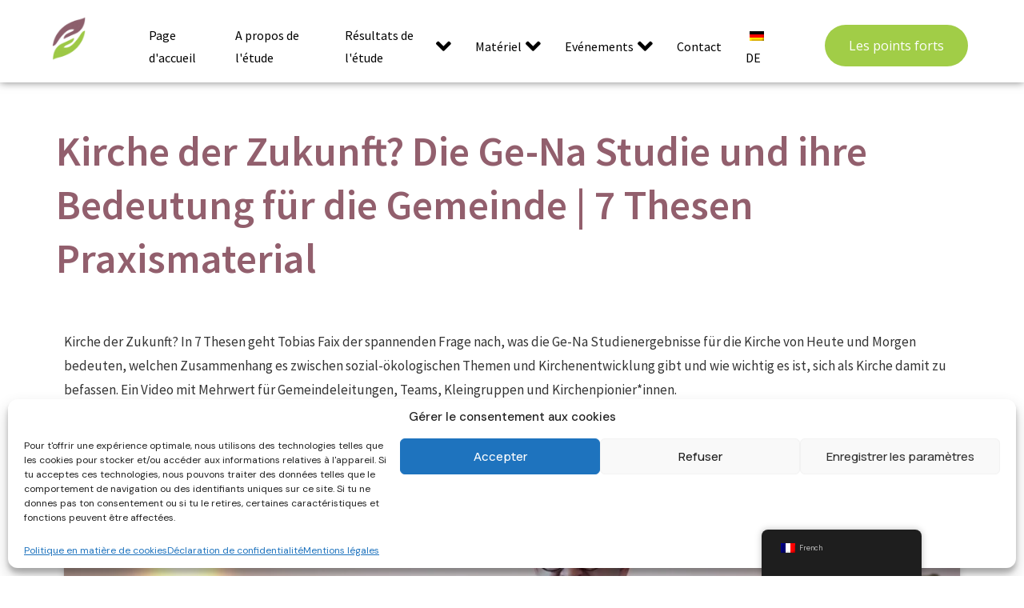

--- FILE ---
content_type: text/html; charset=UTF-8
request_url: https://ge-na-studie.net/fr/kirche-der-zukunft-die-ge-na-studie-und-ihre-bedeutung-fur-die-gemeinde-7-thesen-praxismaterial/
body_size: 122764
content:
<!DOCTYPE html>
<html class="html" lang="fr-FR">
<head>
	<meta charset="UTF-8">
	<link rel="profile" href="https://gmpg.org/xfn/11">

	<meta name='robots' content='index, follow, max-image-preview:large, max-snippet:-1, max-video-preview:-1' />
<link rel="pingback" href="https://ge-na-studie.net/xmlrpc.php">
<meta name="viewport" content="width=device-width, initial-scale=1">
	<!-- This site is optimized with the Yoast SEO plugin v23.6 - https://yoast.com/wordpress/plugins/seo/ -->
	<title>Kirche der Zukunft? Die Ge-Na Studie und ihre Bedeutung für die Gemeinde | 7 Thesen Praxismaterial - Glaube. Klima. Hoffnung.</title>
	<link rel="canonical" href="https://ge-na-studie.net/fr/kirche-der-zukunft-die-ge-na-studie-und-ihre-bedeutung-fur-die-gemeinde-7-thesen-praxismaterial/" />
	<meta property="og:locale" content="fr_FR" />
	<meta property="og:type" content="article" />
	<meta property="og:title" content="Kirche der Zukunft? Die Ge-Na Studie und ihre Bedeutung für die Gemeinde | 7 Thesen Praxismaterial - Glaube. Klima. Hoffnung." />
	<meta property="og:description" content="Kirche der Zukunft? In 7 Thesen geht Tobias Faix der spannenden Frage nach, was die Ge-Na Studienergebnisse für die Kirche von Heute und Morgen bedeuten." />
	<meta property="og:url" content="https://ge-na-studie.net/fr/kirche-der-zukunft-die-ge-na-studie-und-ihre-bedeutung-fur-die-gemeinde-7-thesen-praxismaterial/" />
	<meta property="og:site_name" content="Glaube. Klima. Hoffnung." />
	<meta property="article:published_time" content="2024-07-19T14:28:47+00:00" />
	<meta property="article:modified_time" content="2024-07-19T15:04:13+00:00" />
	<meta property="og:image" content="https://ge-na-studie.net/wp-content/uploads/2024/07/pexels-jonathanborba-7342530-scaled.jpg" />
	<meta property="og:image:width" content="2560" />
	<meta property="og:image:height" content="1707" />
	<meta property="og:image:type" content="image/jpeg" />
	<meta name="author" content="Anna-Lena Moselewski" />
	<meta name="twitter:card" content="summary_large_image" />
	<meta name="twitter:label1" content="Écrit par" />
	<meta name="twitter:data1" content="Anna-Lena Moselewski" />
	<meta name="twitter:label2" content="Durée de lecture estimée" />
	<meta name="twitter:data2" content="1 minute" />
	<script type="application/ld+json" class="yoast-schema-graph">{"@context":"https://schema.org","@graph":[{"@type":"Article","@id":"https://ge-na-studie.net/kirche-der-zukunft-die-ge-na-studie-und-ihre-bedeutung-fur-die-gemeinde-7-thesen-praxismaterial/#article","isPartOf":{"@id":"https://ge-na-studie.net/kirche-der-zukunft-die-ge-na-studie-und-ihre-bedeutung-fur-die-gemeinde-7-thesen-praxismaterial/"},"author":{"name":"Anna-Lena Moselewski","@id":"https://ge-na-studie.net/#/schema/person/8ccf53c3a42949dc01b131bd0ac8f1b8"},"headline":"Kirche der Zukunft? Die Ge-Na Studie und ihre Bedeutung für die Gemeinde | 7 Thesen Praxismaterial","datePublished":"2024-07-19T14:28:47+00:00","dateModified":"2024-07-19T15:04:13+00:00","mainEntityOfPage":{"@id":"https://ge-na-studie.net/kirche-der-zukunft-die-ge-na-studie-und-ihre-bedeutung-fur-die-gemeinde-7-thesen-praxismaterial/"},"wordCount":82,"publisher":{"@id":"https://ge-na-studie.net/#organization"},"image":{"@id":"https://ge-na-studie.net/kirche-der-zukunft-die-ge-na-studie-und-ihre-bedeutung-fur-die-gemeinde-7-thesen-praxismaterial/#primaryimage"},"thumbnailUrl":"https://ge-na-studie.net/wp-content/uploads/2024/07/pexels-jonathanborba-7342530-scaled.jpg","articleSection":["Für die Praxis","Materialien"],"inLanguage":"fr-FR"},{"@type":"WebPage","@id":"https://ge-na-studie.net/kirche-der-zukunft-die-ge-na-studie-und-ihre-bedeutung-fur-die-gemeinde-7-thesen-praxismaterial/","url":"https://ge-na-studie.net/kirche-der-zukunft-die-ge-na-studie-und-ihre-bedeutung-fur-die-gemeinde-7-thesen-praxismaterial/","name":"Kirche der Zukunft? Die Ge-Na Studie und ihre Bedeutung für die Gemeinde | 7 Thesen Praxismaterial - Glaube. Klima. Hoffnung.","isPartOf":{"@id":"https://ge-na-studie.net/#website"},"primaryImageOfPage":{"@id":"https://ge-na-studie.net/kirche-der-zukunft-die-ge-na-studie-und-ihre-bedeutung-fur-die-gemeinde-7-thesen-praxismaterial/#primaryimage"},"image":{"@id":"https://ge-na-studie.net/kirche-der-zukunft-die-ge-na-studie-und-ihre-bedeutung-fur-die-gemeinde-7-thesen-praxismaterial/#primaryimage"},"thumbnailUrl":"https://ge-na-studie.net/wp-content/uploads/2024/07/pexels-jonathanborba-7342530-scaled.jpg","datePublished":"2024-07-19T14:28:47+00:00","dateModified":"2024-07-19T15:04:13+00:00","breadcrumb":{"@id":"https://ge-na-studie.net/kirche-der-zukunft-die-ge-na-studie-und-ihre-bedeutung-fur-die-gemeinde-7-thesen-praxismaterial/#breadcrumb"},"inLanguage":"fr-FR","potentialAction":[{"@type":"ReadAction","target":["https://ge-na-studie.net/kirche-der-zukunft-die-ge-na-studie-und-ihre-bedeutung-fur-die-gemeinde-7-thesen-praxismaterial/"]}]},{"@type":"ImageObject","inLanguage":"fr-FR","@id":"https://ge-na-studie.net/kirche-der-zukunft-die-ge-na-studie-und-ihre-bedeutung-fur-die-gemeinde-7-thesen-praxismaterial/#primaryimage","url":"https://ge-na-studie.net/wp-content/uploads/2024/07/pexels-jonathanborba-7342530-scaled.jpg","contentUrl":"https://ge-na-studie.net/wp-content/uploads/2024/07/pexels-jonathanborba-7342530-scaled.jpg","width":2560,"height":1707},{"@type":"BreadcrumbList","@id":"https://ge-na-studie.net/kirche-der-zukunft-die-ge-na-studie-und-ihre-bedeutung-fur-die-gemeinde-7-thesen-praxismaterial/#breadcrumb","itemListElement":[{"@type":"ListItem","position":1,"name":"Startseite","item":"https://ge-na-studie.net/"},{"@type":"ListItem","position":2,"name":"Kirche der Zukunft? Die Ge-Na Studie und ihre Bedeutung für die Gemeinde | 7 Thesen Praxismaterial"}]},{"@type":"WebSite","@id":"https://ge-na-studie.net/#website","url":"https://ge-na-studie.net/","name":"Glaube. Klima. Hoffnung.","description":"Was Christinnen und Christen über soziale Gerechtigkeit und ökologische Nachhaltigkeit denken.","publisher":{"@id":"https://ge-na-studie.net/#organization"},"potentialAction":[{"@type":"SearchAction","target":{"@type":"EntryPoint","urlTemplate":"https://ge-na-studie.net/?s={search_term_string}"},"query-input":{"@type":"PropertyValueSpecification","valueRequired":true,"valueName":"search_term_string"}}],"inLanguage":"fr-FR"},{"@type":"Organization","@id":"https://ge-na-studie.net/#organization","name":"Die Ge-Na Studie","url":"https://ge-na-studie.net/","logo":{"@type":"ImageObject","inLanguage":"fr-FR","@id":"https://ge-na-studie.net/#/schema/logo/image/","url":"https://ge-na-studie.net/wp-content/uploads/2023/10/Logo-Transparent-Background-PNG-file-e1703164434118.png","contentUrl":"https://ge-na-studie.net/wp-content/uploads/2023/10/Logo-Transparent-Background-PNG-file-e1703164434118.png","width":885,"height":1017,"caption":"Die Ge-Na Studie"},"image":{"@id":"https://ge-na-studie.net/#/schema/logo/image/"}},{"@type":"Person","@id":"https://ge-na-studie.net/#/schema/person/8ccf53c3a42949dc01b131bd0ac8f1b8","name":"Anna-Lena Moselewski","image":{"@type":"ImageObject","inLanguage":"fr-FR","@id":"https://ge-na-studie.net/#/schema/person/image/","url":"https://secure.gravatar.com/avatar/8c29cc4bce56818b442d261a1d67bcf1eae4409c7c4fcb771ed1ac589fb912a6?s=96&d=mm&r=g","contentUrl":"https://secure.gravatar.com/avatar/8c29cc4bce56818b442d261a1d67bcf1eae4409c7c4fcb771ed1ac589fb912a6?s=96&d=mm&r=g","caption":"Anna-Lena Moselewski"},"url":"https://ge-na-studie.net/fr/author/annalenamo/"}]}</script>
	<!-- / Yoast SEO plugin. -->


<link rel="alternate" type="application/rss+xml" title="Glaube. Klima. Hoffnung. &raquo; Flux" href="https://ge-na-studie.net/fr/feed/" />
<link rel="alternate" type="application/rss+xml" title="Glaube. Klima. Hoffnung. &raquo; Flux des commentaires" href="https://ge-na-studie.net/fr/comments/feed/" />
<link rel="alternate" type="application/rss+xml" title="Glaube. Klima. Hoffnung. &raquo; Kirche der Zukunft? Die Ge-Na Studie und ihre Bedeutung für die Gemeinde | 7 Thesen Praxismaterial Flux des commentaires" href="https://ge-na-studie.net/fr/kirche-der-zukunft-die-ge-na-studie-und-ihre-bedeutung-fur-die-gemeinde-7-thesen-praxismaterial/feed/" />
<link rel="alternate" title="oEmbed (JSON)" type="application/json+oembed" href="https://ge-na-studie.net/fr/wp-json/oembed/1.0/embed?url=https%3A%2F%2Fge-na-studie.net%2Ffr%2Fkirche-der-zukunft-die-ge-na-studie-und-ihre-bedeutung-fur-die-gemeinde-7-thesen-praxismaterial%2F" />
<link rel="alternate" title="oEmbed (XML)" type="text/xml+oembed" href="https://ge-na-studie.net/fr/wp-json/oembed/1.0/embed?url=https%3A%2F%2Fge-na-studie.net%2Ffr%2Fkirche-der-zukunft-die-ge-na-studie-und-ihre-bedeutung-fur-die-gemeinde-7-thesen-praxismaterial%2F&#038;format=xml" />
<style id='wp-img-auto-sizes-contain-inline-css'>
img:is([sizes=auto i],[sizes^="auto," i]){contain-intrinsic-size:3000px 1500px}
/*# sourceURL=wp-img-auto-sizes-contain-inline-css */
</style>
<link rel='stylesheet' id='hfe-widgets-style-css' href='https://ge-na-studie.net/wp-content/plugins/header-footer-elementor/inc/widgets-css/frontend.css?ver=1.6.43' media='all' />
<link rel='stylesheet' id='jkit-elements-main-css' href='https://ge-na-studie.net/wp-content/plugins/jeg-elementor-kit/assets/css/elements/main.css?ver=2.6.9' media='all' />
<style id='wp-emoji-styles-inline-css'>

	img.wp-smiley, img.emoji {
		display: inline !important;
		border: none !important;
		box-shadow: none !important;
		height: 1em !important;
		width: 1em !important;
		margin: 0 0.07em !important;
		vertical-align: -0.1em !important;
		background: none !important;
		padding: 0 !important;
	}
/*# sourceURL=wp-emoji-styles-inline-css */
</style>
<style id='classic-theme-styles-inline-css'>
/*! This file is auto-generated */
.wp-block-button__link{color:#fff;background-color:#32373c;border-radius:9999px;box-shadow:none;text-decoration:none;padding:calc(.667em + 2px) calc(1.333em + 2px);font-size:1.125em}.wp-block-file__button{background:#32373c;color:#fff;text-decoration:none}
/*# sourceURL=/wp-includes/css/classic-themes.min.css */
</style>
<link rel='stylesheet' id='trp-floater-language-switcher-style-css' href='https://ge-na-studie.net/wp-content/plugins/translatepress-multilingual/assets/css/trp-floater-language-switcher.css?ver=2.8.7' media='all' />
<link rel='stylesheet' id='trp-language-switcher-style-css' href='https://ge-na-studie.net/wp-content/plugins/translatepress-multilingual/assets/css/trp-language-switcher.css?ver=2.8.7' media='all' />
<link rel='stylesheet' id='cmplz-general-css' href='https://ge-na-studie.net/wp-content/plugins/complianz-gdpr/assets/css/cookieblocker.min.css?ver=1717017710' media='all' />
<link rel='stylesheet' id='hfe-style-css' href='https://ge-na-studie.net/wp-content/plugins/header-footer-elementor/assets/css/header-footer-elementor.css?ver=1.6.43' media='all' />
<link rel='stylesheet' id='elementor-icons-css' href='https://ge-na-studie.net/wp-content/plugins/elementor/assets/lib/eicons/css/elementor-icons.min.css?ver=5.31.0' media='all' />
<link rel='stylesheet' id='elementor-frontend-css' href='https://ge-na-studie.net/wp-content/plugins/elementor/assets/css/frontend.min.css?ver=3.24.7' media='all' />
<link rel='stylesheet' id='swiper-css' href='https://ge-na-studie.net/wp-content/plugins/elementor/assets/lib/swiper/css/swiper.min.css?ver=5.3.6' media='all' />
<link rel='stylesheet' id='e-swiper-css' href='https://ge-na-studie.net/wp-content/plugins/elementor/assets/css/conditionals/e-swiper.min.css?ver=3.24.7' media='all' />
<link rel='stylesheet' id='elementor-post-161-css' href='https://ge-na-studie.net/wp-content/uploads/elementor/css/post-161.css?ver=1729075614' media='all' />
<link rel='stylesheet' id='elementor-pro-css' href='https://ge-na-studie.net/wp-content/plugins/elementor-pro/assets/css/frontend.min.css?ver=3.24.4' media='all' />
<link rel='stylesheet' id='widget-text-editor-css' href='https://ge-na-studie.net/wp-content/plugins/elementor/assets/css/widget-text-editor.min.css?ver=3.24.7' media='all' />
<link rel='stylesheet' id='widget-video-css' href='https://ge-na-studie.net/wp-content/plugins/elementor/assets/css/widget-video.min.css?ver=3.24.7' media='all' />
<link rel='stylesheet' id='elementor-post-3027-css' href='https://ge-na-studie.net/wp-content/uploads/elementor/css/post-3027.css?ver=1729076022' media='all' />
<link rel='stylesheet' id='elementor-post-340-css' href='https://ge-na-studie.net/wp-content/uploads/elementor/css/post-340.css?ver=1729075614' media='all' />
<link rel='stylesheet' id='elementor-post-409-css' href='https://ge-na-studie.net/wp-content/uploads/elementor/css/post-409.css?ver=1744794378' media='all' />
<link rel='stylesheet' id='cute-alert-css' href='https://ge-na-studie.net/wp-content/plugins/metform/public/assets/lib/cute-alert/style.css?ver=3.9.0' media='all' />
<link rel='stylesheet' id='text-editor-style-css' href='https://ge-na-studie.net/wp-content/plugins/metform/public/assets/css/text-editor.css?ver=3.9.0' media='all' />
<link rel='stylesheet' id='font-awesome-css' href='https://ge-na-studie.net/wp-content/themes/oceanwp/assets/fonts/fontawesome/css/all.min.css?ver=6.4.2' media='all' />
<link rel='stylesheet' id='simple-line-icons-css' href='https://ge-na-studie.net/wp-content/themes/oceanwp/assets/css/third/simple-line-icons.min.css?ver=2.4.0' media='all' />
<link rel='stylesheet' id='oceanwp-style-css' href='https://ge-na-studie.net/wp-content/themes/oceanwp/assets/css/style.min.css?ver=4.0.0' media='all' />
<link rel='stylesheet' id='widget-heading-css' href='https://ge-na-studie.net/wp-content/plugins/elementor/assets/css/widget-heading.min.css?ver=3.24.7' media='all' />
<link rel='stylesheet' id='e-animation-fadeInUp-css' href='https://ge-na-studie.net/wp-content/plugins/elementor/assets/lib/animations/styles/fadeInUp.min.css?ver=3.24.7' media='all' />
<link rel='stylesheet' id='widget-posts-css' href='https://ge-na-studie.net/wp-content/plugins/elementor-pro/assets/css/widget-posts.min.css?ver=3.24.4' media='all' />
<link rel='stylesheet' id='elementor-post-2609-css' href='https://ge-na-studie.net/wp-content/uploads/elementor/css/post-2609.css?ver=1729076762' media='all' />
<link rel='stylesheet' id='font-awesome-5-all-css' href='https://ge-na-studie.net/wp-content/plugins/elementor/assets/lib/font-awesome/css/all.min.css?ver=3.24.7' media='all' />
<link rel='stylesheet' id='font-awesome-4-shim-css' href='https://ge-na-studie.net/wp-content/plugins/elementor/assets/lib/font-awesome/css/v4-shims.min.css?ver=3.24.7' media='all' />
<link rel='stylesheet' id='hfe-icons-list-css' href='https://ge-na-studie.net/wp-content/plugins/elementor/assets/css/widget-icon-list.min.css?ver=3.24.3' media='all' />
<link rel='stylesheet' id='hfe-social-icons-css' href='https://ge-na-studie.net/wp-content/plugins/elementor/assets/css/widget-social-icons.min.css?ver=3.24.0' media='all' />
<link rel='stylesheet' id='hfe-social-share-icons-brands-css' href='https://ge-na-studie.net/wp-content/plugins/elementor/assets/lib/font-awesome/css/brands.css?ver=5.15.3' media='all' />
<link rel='stylesheet' id='hfe-social-share-icons-fontawesome-css' href='https://ge-na-studie.net/wp-content/plugins/elementor/assets/lib/font-awesome/css/fontawesome.css?ver=5.15.3' media='all' />
<link rel='stylesheet' id='hfe-nav-menu-icons-css' href='https://ge-na-studie.net/wp-content/plugins/elementor/assets/lib/font-awesome/css/solid.css?ver=5.15.3' media='all' />
<link rel='stylesheet' id='eael-general-css' href='https://ge-na-studie.net/wp-content/plugins/essential-addons-for-elementor-lite/assets/front-end/css/view/general.min.css?ver=6.0.7' media='all' />
<link rel='stylesheet' id='oe-widgets-style-css' href='https://ge-na-studie.net/wp-content/plugins/ocean-extra/assets/css/widgets.css?ver=6.9' media='all' />
<link rel='stylesheet' id='google-fonts-1-css' href='https://fonts.googleapis.com/css?family=Source+Sans+Pro%3A100%2C100italic%2C200%2C200italic%2C300%2C300italic%2C400%2C400italic%2C500%2C500italic%2C600%2C600italic%2C700%2C700italic%2C800%2C800italic%2C900%2C900italic%7COpen+Sans%3A100%2C100italic%2C200%2C200italic%2C300%2C300italic%2C400%2C400italic%2C500%2C500italic%2C600%2C600italic%2C700%2C700italic%2C800%2C800italic%2C900%2C900italic%7CManrope%3A100%2C100italic%2C200%2C200italic%2C300%2C300italic%2C400%2C400italic%2C500%2C500italic%2C600%2C600italic%2C700%2C700italic%2C800%2C800italic%2C900%2C900italic%7CDM+Sans%3A100%2C100italic%2C200%2C200italic%2C300%2C300italic%2C400%2C400italic%2C500%2C500italic%2C600%2C600italic%2C700%2C700italic%2C800%2C800italic%2C900%2C900italic&#038;display=swap&#038;ver=6.9' media='all' />
<link rel='stylesheet' id='elementor-icons-shared-0-css' href='https://ge-na-studie.net/wp-content/plugins/elementor/assets/lib/font-awesome/css/fontawesome.min.css?ver=5.15.3' media='all' />
<link rel='stylesheet' id='elementor-icons-fa-solid-css' href='https://ge-na-studie.net/wp-content/plugins/elementor/assets/lib/font-awesome/css/solid.min.css?ver=5.15.3' media='all' />
<link rel="preconnect" href="https://fonts.gstatic.com/" crossorigin><script async src="https://ge-na-studie.net/wp-content/plugins/burst-statistics/helpers/timeme/timeme.min.js?ver=1.7.2" id="burst-timeme-js"></script>
<script src="https://ge-na-studie.net/wp-includes/js/dist/hooks.min.js?ver=dd5603f07f9220ed27f1" id="wp-hooks-js"></script>
<script src="https://ge-na-studie.net/wp-includes/js/dist/i18n.min.js?ver=c26c3dc7bed366793375" id="wp-i18n-js"></script>
<script id="wp-i18n-js-after">
wp.i18n.setLocaleData( { 'text direction\u0004ltr': [ 'ltr' ] } );
//# sourceURL=wp-i18n-js-after
</script>
<script src="https://ge-na-studie.net/wp-includes/js/dist/url.min.js?ver=9e178c9516d1222dc834" id="wp-url-js"></script>
<script id="wp-api-fetch-js-translations">
( function( domain, translations ) {
	var localeData = translations.locale_data[ domain ] || translations.locale_data.messages;
	localeData[""].domain = domain;
	wp.i18n.setLocaleData( localeData, domain );
} )( "default", {"translation-revision-date":"2025-12-10 11:15:06+0000","generator":"GlotPress\/4.0.3","domain":"messages","locale_data":{"messages":{"":{"domain":"messages","plural-forms":"nplurals=2; plural=n > 1;","lang":"fr"},"Could not get a valid response from the server.":["Impossible d\u2019obtenir du serveur une r\u00e9ponse valide."],"Unable to connect. Please check your Internet connection.":["Impossible de se connecter. Veuillez v\u00e9rifier votre connexion Internet."],"Media upload failed. If this is a photo or a large image, please scale it down and try again.":["Le t\u00e9l\u00e9versement du m\u00e9dia a \u00e9chou\u00e9. S\u2019il s\u2019agit d\u2019une photo ou d\u2019une grande image, veuillez la redimensionner puis r\u00e9essayer."],"The response is not a valid JSON response.":["La r\u00e9ponse n\u2019est pas une r\u00e9ponse JSON valide."]}},"comment":{"reference":"wp-includes\/js\/dist\/api-fetch.js"}} );
//# sourceURL=wp-api-fetch-js-translations
</script>
<script src="https://ge-na-studie.net/wp-includes/js/dist/api-fetch.min.js?ver=3a4d9af2b423048b0dee" id="wp-api-fetch-js"></script>
<script id="wp-api-fetch-js-after">
wp.apiFetch.use( wp.apiFetch.createRootURLMiddleware( "https://ge-na-studie.net/fr/wp-json/" ) );
wp.apiFetch.nonceMiddleware = wp.apiFetch.createNonceMiddleware( "0587b7e8ec" );
wp.apiFetch.use( wp.apiFetch.nonceMiddleware );
wp.apiFetch.use( wp.apiFetch.mediaUploadMiddleware );
wp.apiFetch.nonceEndpoint = "https://ge-na-studie.net/wp-admin/admin-ajax.php?action=rest-nonce";
//# sourceURL=wp-api-fetch-js-after
</script>
<script id="burst-js-extra">
var burst = {"cookie_retention_days":"30","beacon_url":"https://ge-na-studie.net/wp-content/plugins/burst-statistics/endpoint.php","options":{"beacon_enabled":0,"enable_cookieless_tracking":1,"enable_turbo_mode":0,"do_not_track":0,"track_url_change":0},"goals":[],"goals_script_url":"https://ge-na-studie.net/wp-content/plugins/burst-statistics//assets/js/build/burst-goals.js?v=1.7.2"};
//# sourceURL=burst-js-extra
</script>
<script async src="https://ge-na-studie.net/wp-content/plugins/burst-statistics/assets/js/build/burst-cookieless.min.js?ver=1.7.2" id="burst-js"></script>
<script src="https://ge-na-studie.net/wp-includes/js/jquery/jquery.min.js?ver=3.7.1" id="jquery-core-js"></script>
<script src="https://ge-na-studie.net/wp-includes/js/jquery/jquery-migrate.min.js?ver=3.4.1" id="jquery-migrate-js"></script>
<script src="https://ge-na-studie.net/wp-content/plugins/google-analytics-for-wordpress/assets/js/frontend-gtag.min.js?ver=9.1.1" id="monsterinsights-frontend-script-js" async data-wp-strategy="async"></script>
<script data-cfasync="false" data-wpfc-render="false" id='monsterinsights-frontend-script-js-extra'>var monsterinsights_frontend = {"js_events_tracking":"true","download_extensions":"doc,pdf,ppt,zip,xls,docx,pptx,xlsx","inbound_paths":"[{\"path\":\"\\\/go\\\/\",\"label\":\"affiliate\"},{\"path\":\"\\\/recommend\\\/\",\"label\":\"affiliate\"}]","home_url":"https:\/\/ge-na-studie.net\/fr","hash_tracking":"false","v4_id":"G-FLL6Y49H2V"};</script>
<script src="https://ge-na-studie.net/wp-content/plugins/elementor/assets/lib/font-awesome/js/v4-shims.min.js?ver=3.24.7" id="font-awesome-4-shim-js"></script>
<link rel="https://api.w.org/" href="https://ge-na-studie.net/fr/wp-json/" /><link rel="alternate" title="JSON" type="application/json" href="https://ge-na-studie.net/fr/wp-json/wp/v2/posts/3027" /><link rel="EditURI" type="application/rsd+xml" title="RSD" href="https://ge-na-studie.net/xmlrpc.php?rsd" />
<meta name="generator" content="WordPress 6.9" />
<link rel='shortlink' href='https://ge-na-studie.net/fr/?p=3027' />
<meta name="cdp-version" content="1.4.9" /><link rel="alternate" hreflang="de-DE" href="https://ge-na-studie.net/kirche-der-zukunft-die-ge-na-studie-und-ihre-bedeutung-fur-die-gemeinde-7-thesen-praxismaterial/"/>
<link rel="alternate" hreflang="fr-FR" href="https://ge-na-studie.net/fr/kirche-der-zukunft-die-ge-na-studie-und-ihre-bedeutung-fur-die-gemeinde-7-thesen-praxismaterial/"/>
<link rel="alternate" hreflang="de" href="https://ge-na-studie.net/kirche-der-zukunft-die-ge-na-studie-und-ihre-bedeutung-fur-die-gemeinde-7-thesen-praxismaterial/"/>
<link rel="alternate" hreflang="fr" href="https://ge-na-studie.net/fr/kirche-der-zukunft-die-ge-na-studie-und-ihre-bedeutung-fur-die-gemeinde-7-thesen-praxismaterial/"/>
			<style>.cmplz-hidden {
					display: none !important;
				}</style><meta name="generator" content="Elementor 3.24.7; settings: css_print_method-external, google_font-enabled, font_display-swap">
<meta name="redi-version" content="1.2.4" />			<style>
				.e-con.e-parent:nth-of-type(n+4):not(.e-lazyloaded):not(.e-no-lazyload),
				.e-con.e-parent:nth-of-type(n+4):not(.e-lazyloaded):not(.e-no-lazyload) * {
					background-image: none !important;
				}
				@media screen and (max-height: 1024px) {
					.e-con.e-parent:nth-of-type(n+3):not(.e-lazyloaded):not(.e-no-lazyload),
					.e-con.e-parent:nth-of-type(n+3):not(.e-lazyloaded):not(.e-no-lazyload) * {
						background-image: none !important;
					}
				}
				@media screen and (max-height: 640px) {
					.e-con.e-parent:nth-of-type(n+2):not(.e-lazyloaded):not(.e-no-lazyload),
					.e-con.e-parent:nth-of-type(n+2):not(.e-lazyloaded):not(.e-no-lazyload) * {
						background-image: none !important;
					}
				}
			</style>
			<link rel="icon" href="https://ge-na-studie.net/wp-content/uploads/2023/10/Ge-Na-white-Kopie-150x150.png" sizes="32x32" />
<link rel="icon" href="https://ge-na-studie.net/wp-content/uploads/2023/10/Ge-Na-white-Kopie.png" sizes="192x192" />
<link rel="apple-touch-icon" href="https://ge-na-studie.net/wp-content/uploads/2023/10/Ge-Na-white-Kopie.png" />
<meta name="msapplication-TileImage" content="https://ge-na-studie.net/wp-content/uploads/2023/10/Ge-Na-white-Kopie.png" />
		<style id="wp-custom-css">
			.gform_button{background-color:#925f6d;color:#ffffff;		</style>
		<!-- OceanWP CSS -->
<style type="text/css">
/* Colors */body .theme-button,body input[type="submit"],body button[type="submit"],body button,body .button,body div.wpforms-container-full .wpforms-form input[type=submit],body div.wpforms-container-full .wpforms-form button[type=submit],body div.wpforms-container-full .wpforms-form .wpforms-page-button{border-color:#ffffff}body .theme-button:hover,body input[type="submit"]:hover,body button[type="submit"]:hover,body button:hover,body .button:hover,body div.wpforms-container-full .wpforms-form input[type=submit]:hover,body div.wpforms-container-full .wpforms-form input[type=submit]:active,body div.wpforms-container-full .wpforms-form button[type=submit]:hover,body div.wpforms-container-full .wpforms-form button[type=submit]:active,body div.wpforms-container-full .wpforms-form .wpforms-page-button:hover,body div.wpforms-container-full .wpforms-form .wpforms-page-button:active{border-color:#ffffff}/* OceanWP Style Settings CSS */.theme-button,input[type="submit"],button[type="submit"],button,.button,body div.wpforms-container-full .wpforms-form input[type=submit],body div.wpforms-container-full .wpforms-form button[type=submit],body div.wpforms-container-full .wpforms-form .wpforms-page-button{border-style:solid}.theme-button,input[type="submit"],button[type="submit"],button,.button,body div.wpforms-container-full .wpforms-form input[type=submit],body div.wpforms-container-full .wpforms-form button[type=submit],body div.wpforms-container-full .wpforms-form .wpforms-page-button{border-width:1px}form input[type="text"],form input[type="password"],form input[type="email"],form input[type="url"],form input[type="date"],form input[type="month"],form input[type="time"],form input[type="datetime"],form input[type="datetime-local"],form input[type="week"],form input[type="number"],form input[type="search"],form input[type="tel"],form input[type="color"],form select,form textarea,.woocommerce .woocommerce-checkout .select2-container--default .select2-selection--single{border-style:solid}body div.wpforms-container-full .wpforms-form input[type=date],body div.wpforms-container-full .wpforms-form input[type=datetime],body div.wpforms-container-full .wpforms-form input[type=datetime-local],body div.wpforms-container-full .wpforms-form input[type=email],body div.wpforms-container-full .wpforms-form input[type=month],body div.wpforms-container-full .wpforms-form input[type=number],body div.wpforms-container-full .wpforms-form input[type=password],body div.wpforms-container-full .wpforms-form input[type=range],body div.wpforms-container-full .wpforms-form input[type=search],body div.wpforms-container-full .wpforms-form input[type=tel],body div.wpforms-container-full .wpforms-form input[type=text],body div.wpforms-container-full .wpforms-form input[type=time],body div.wpforms-container-full .wpforms-form input[type=url],body div.wpforms-container-full .wpforms-form input[type=week],body div.wpforms-container-full .wpforms-form select,body div.wpforms-container-full .wpforms-form textarea{border-style:solid}form input[type="text"],form input[type="password"],form input[type="email"],form input[type="url"],form input[type="date"],form input[type="month"],form input[type="time"],form input[type="datetime"],form input[type="datetime-local"],form input[type="week"],form input[type="number"],form input[type="search"],form input[type="tel"],form input[type="color"],form select,form textarea{border-radius:3px}body div.wpforms-container-full .wpforms-form input[type=date],body div.wpforms-container-full .wpforms-form input[type=datetime],body div.wpforms-container-full .wpforms-form input[type=datetime-local],body div.wpforms-container-full .wpforms-form input[type=email],body div.wpforms-container-full .wpforms-form input[type=month],body div.wpforms-container-full .wpforms-form input[type=number],body div.wpforms-container-full .wpforms-form input[type=password],body div.wpforms-container-full .wpforms-form input[type=range],body div.wpforms-container-full .wpforms-form input[type=search],body div.wpforms-container-full .wpforms-form input[type=tel],body div.wpforms-container-full .wpforms-form input[type=text],body div.wpforms-container-full .wpforms-form input[type=time],body div.wpforms-container-full .wpforms-form input[type=url],body div.wpforms-container-full .wpforms-form input[type=week],body div.wpforms-container-full .wpforms-form select,body div.wpforms-container-full .wpforms-form textarea{border-radius:3px}/* Header */#site-header.has-header-media .overlay-header-media{background-color:rgba(0,0,0,0.5)}
</style><style id='global-styles-inline-css'>
:root{--wp--preset--aspect-ratio--square: 1;--wp--preset--aspect-ratio--4-3: 4/3;--wp--preset--aspect-ratio--3-4: 3/4;--wp--preset--aspect-ratio--3-2: 3/2;--wp--preset--aspect-ratio--2-3: 2/3;--wp--preset--aspect-ratio--16-9: 16/9;--wp--preset--aspect-ratio--9-16: 9/16;--wp--preset--color--black: #000000;--wp--preset--color--cyan-bluish-gray: #abb8c3;--wp--preset--color--white: #ffffff;--wp--preset--color--pale-pink: #f78da7;--wp--preset--color--vivid-red: #cf2e2e;--wp--preset--color--luminous-vivid-orange: #ff6900;--wp--preset--color--luminous-vivid-amber: #fcb900;--wp--preset--color--light-green-cyan: #7bdcb5;--wp--preset--color--vivid-green-cyan: #00d084;--wp--preset--color--pale-cyan-blue: #8ed1fc;--wp--preset--color--vivid-cyan-blue: #0693e3;--wp--preset--color--vivid-purple: #9b51e0;--wp--preset--gradient--vivid-cyan-blue-to-vivid-purple: linear-gradient(135deg,rgb(6,147,227) 0%,rgb(155,81,224) 100%);--wp--preset--gradient--light-green-cyan-to-vivid-green-cyan: linear-gradient(135deg,rgb(122,220,180) 0%,rgb(0,208,130) 100%);--wp--preset--gradient--luminous-vivid-amber-to-luminous-vivid-orange: linear-gradient(135deg,rgb(252,185,0) 0%,rgb(255,105,0) 100%);--wp--preset--gradient--luminous-vivid-orange-to-vivid-red: linear-gradient(135deg,rgb(255,105,0) 0%,rgb(207,46,46) 100%);--wp--preset--gradient--very-light-gray-to-cyan-bluish-gray: linear-gradient(135deg,rgb(238,238,238) 0%,rgb(169,184,195) 100%);--wp--preset--gradient--cool-to-warm-spectrum: linear-gradient(135deg,rgb(74,234,220) 0%,rgb(151,120,209) 20%,rgb(207,42,186) 40%,rgb(238,44,130) 60%,rgb(251,105,98) 80%,rgb(254,248,76) 100%);--wp--preset--gradient--blush-light-purple: linear-gradient(135deg,rgb(255,206,236) 0%,rgb(152,150,240) 100%);--wp--preset--gradient--blush-bordeaux: linear-gradient(135deg,rgb(254,205,165) 0%,rgb(254,45,45) 50%,rgb(107,0,62) 100%);--wp--preset--gradient--luminous-dusk: linear-gradient(135deg,rgb(255,203,112) 0%,rgb(199,81,192) 50%,rgb(65,88,208) 100%);--wp--preset--gradient--pale-ocean: linear-gradient(135deg,rgb(255,245,203) 0%,rgb(182,227,212) 50%,rgb(51,167,181) 100%);--wp--preset--gradient--electric-grass: linear-gradient(135deg,rgb(202,248,128) 0%,rgb(113,206,126) 100%);--wp--preset--gradient--midnight: linear-gradient(135deg,rgb(2,3,129) 0%,rgb(40,116,252) 100%);--wp--preset--font-size--small: 13px;--wp--preset--font-size--medium: 20px;--wp--preset--font-size--large: 36px;--wp--preset--font-size--x-large: 42px;--wp--preset--spacing--20: 0.44rem;--wp--preset--spacing--30: 0.67rem;--wp--preset--spacing--40: 1rem;--wp--preset--spacing--50: 1.5rem;--wp--preset--spacing--60: 2.25rem;--wp--preset--spacing--70: 3.38rem;--wp--preset--spacing--80: 5.06rem;--wp--preset--shadow--natural: 6px 6px 9px rgba(0, 0, 0, 0.2);--wp--preset--shadow--deep: 12px 12px 50px rgba(0, 0, 0, 0.4);--wp--preset--shadow--sharp: 6px 6px 0px rgba(0, 0, 0, 0.2);--wp--preset--shadow--outlined: 6px 6px 0px -3px rgb(255, 255, 255), 6px 6px rgb(0, 0, 0);--wp--preset--shadow--crisp: 6px 6px 0px rgb(0, 0, 0);}:where(.is-layout-flex){gap: 0.5em;}:where(.is-layout-grid){gap: 0.5em;}body .is-layout-flex{display: flex;}.is-layout-flex{flex-wrap: wrap;align-items: center;}.is-layout-flex > :is(*, div){margin: 0;}body .is-layout-grid{display: grid;}.is-layout-grid > :is(*, div){margin: 0;}:where(.wp-block-columns.is-layout-flex){gap: 2em;}:where(.wp-block-columns.is-layout-grid){gap: 2em;}:where(.wp-block-post-template.is-layout-flex){gap: 1.25em;}:where(.wp-block-post-template.is-layout-grid){gap: 1.25em;}.has-black-color{color: var(--wp--preset--color--black) !important;}.has-cyan-bluish-gray-color{color: var(--wp--preset--color--cyan-bluish-gray) !important;}.has-white-color{color: var(--wp--preset--color--white) !important;}.has-pale-pink-color{color: var(--wp--preset--color--pale-pink) !important;}.has-vivid-red-color{color: var(--wp--preset--color--vivid-red) !important;}.has-luminous-vivid-orange-color{color: var(--wp--preset--color--luminous-vivid-orange) !important;}.has-luminous-vivid-amber-color{color: var(--wp--preset--color--luminous-vivid-amber) !important;}.has-light-green-cyan-color{color: var(--wp--preset--color--light-green-cyan) !important;}.has-vivid-green-cyan-color{color: var(--wp--preset--color--vivid-green-cyan) !important;}.has-pale-cyan-blue-color{color: var(--wp--preset--color--pale-cyan-blue) !important;}.has-vivid-cyan-blue-color{color: var(--wp--preset--color--vivid-cyan-blue) !important;}.has-vivid-purple-color{color: var(--wp--preset--color--vivid-purple) !important;}.has-black-background-color{background-color: var(--wp--preset--color--black) !important;}.has-cyan-bluish-gray-background-color{background-color: var(--wp--preset--color--cyan-bluish-gray) !important;}.has-white-background-color{background-color: var(--wp--preset--color--white) !important;}.has-pale-pink-background-color{background-color: var(--wp--preset--color--pale-pink) !important;}.has-vivid-red-background-color{background-color: var(--wp--preset--color--vivid-red) !important;}.has-luminous-vivid-orange-background-color{background-color: var(--wp--preset--color--luminous-vivid-orange) !important;}.has-luminous-vivid-amber-background-color{background-color: var(--wp--preset--color--luminous-vivid-amber) !important;}.has-light-green-cyan-background-color{background-color: var(--wp--preset--color--light-green-cyan) !important;}.has-vivid-green-cyan-background-color{background-color: var(--wp--preset--color--vivid-green-cyan) !important;}.has-pale-cyan-blue-background-color{background-color: var(--wp--preset--color--pale-cyan-blue) !important;}.has-vivid-cyan-blue-background-color{background-color: var(--wp--preset--color--vivid-cyan-blue) !important;}.has-vivid-purple-background-color{background-color: var(--wp--preset--color--vivid-purple) !important;}.has-black-border-color{border-color: var(--wp--preset--color--black) !important;}.has-cyan-bluish-gray-border-color{border-color: var(--wp--preset--color--cyan-bluish-gray) !important;}.has-white-border-color{border-color: var(--wp--preset--color--white) !important;}.has-pale-pink-border-color{border-color: var(--wp--preset--color--pale-pink) !important;}.has-vivid-red-border-color{border-color: var(--wp--preset--color--vivid-red) !important;}.has-luminous-vivid-orange-border-color{border-color: var(--wp--preset--color--luminous-vivid-orange) !important;}.has-luminous-vivid-amber-border-color{border-color: var(--wp--preset--color--luminous-vivid-amber) !important;}.has-light-green-cyan-border-color{border-color: var(--wp--preset--color--light-green-cyan) !important;}.has-vivid-green-cyan-border-color{border-color: var(--wp--preset--color--vivid-green-cyan) !important;}.has-pale-cyan-blue-border-color{border-color: var(--wp--preset--color--pale-cyan-blue) !important;}.has-vivid-cyan-blue-border-color{border-color: var(--wp--preset--color--vivid-cyan-blue) !important;}.has-vivid-purple-border-color{border-color: var(--wp--preset--color--vivid-purple) !important;}.has-vivid-cyan-blue-to-vivid-purple-gradient-background{background: var(--wp--preset--gradient--vivid-cyan-blue-to-vivid-purple) !important;}.has-light-green-cyan-to-vivid-green-cyan-gradient-background{background: var(--wp--preset--gradient--light-green-cyan-to-vivid-green-cyan) !important;}.has-luminous-vivid-amber-to-luminous-vivid-orange-gradient-background{background: var(--wp--preset--gradient--luminous-vivid-amber-to-luminous-vivid-orange) !important;}.has-luminous-vivid-orange-to-vivid-red-gradient-background{background: var(--wp--preset--gradient--luminous-vivid-orange-to-vivid-red) !important;}.has-very-light-gray-to-cyan-bluish-gray-gradient-background{background: var(--wp--preset--gradient--very-light-gray-to-cyan-bluish-gray) !important;}.has-cool-to-warm-spectrum-gradient-background{background: var(--wp--preset--gradient--cool-to-warm-spectrum) !important;}.has-blush-light-purple-gradient-background{background: var(--wp--preset--gradient--blush-light-purple) !important;}.has-blush-bordeaux-gradient-background{background: var(--wp--preset--gradient--blush-bordeaux) !important;}.has-luminous-dusk-gradient-background{background: var(--wp--preset--gradient--luminous-dusk) !important;}.has-pale-ocean-gradient-background{background: var(--wp--preset--gradient--pale-ocean) !important;}.has-electric-grass-gradient-background{background: var(--wp--preset--gradient--electric-grass) !important;}.has-midnight-gradient-background{background: var(--wp--preset--gradient--midnight) !important;}.has-small-font-size{font-size: var(--wp--preset--font-size--small) !important;}.has-medium-font-size{font-size: var(--wp--preset--font-size--medium) !important;}.has-large-font-size{font-size: var(--wp--preset--font-size--large) !important;}.has-x-large-font-size{font-size: var(--wp--preset--font-size--x-large) !important;}
/*# sourceURL=global-styles-inline-css */
</style>
<link rel='stylesheet' id='jeg-dynamic-style-css' href='https://ge-na-studie.net/wp-content/plugins/jeg-elementor-kit/lib/jeg-framework/assets/css/jeg-dynamic-styles.css?ver=1.3.0' media='all' />
<link rel='stylesheet' id='widget-image-css' href='https://ge-na-studie.net/wp-content/plugins/elementor/assets/css/widget-image.min.css?ver=3.24.7' media='all' />
<link rel='stylesheet' id='widget-icon-list-css' href='https://ge-na-studie.net/wp-content/plugins/elementor/assets/css/widget-icon-list.min.css?ver=3.24.7' media='all' />
<link rel='stylesheet' id='eael-reading-progress-css' href='https://ge-na-studie.net/wp-content/plugins/essential-addons-for-elementor-lite/assets/front-end/css/view/reading-progress.min.css?ver=6.0.7' media='all' />
<style id='eael-reading-progress-inline-css'>

				#eael-reading-progress-3027 .eael-reading-progress .eael-reading-progress-fill {
					background-color: #A1CD47;	
				}
			
/*# sourceURL=eael-reading-progress-inline-css */
</style>
</head>

<body data-cmplz="1" class="wp-singular post-template-default single single-post postid-3027 single-format-standard wp-custom-logo wp-embed-responsive wp-theme-oceanwp translatepress-fr_FR ehf-header ehf-footer ehf-template-oceanwp ehf-stylesheet-oceanwp jkit-color-scheme oceanwp-theme dropdown-mobile default-breakpoint content-full-screen post-in-category-praxis post-in-category-materialien has-topbar page-header-disabled has-breadcrumbs elementor-default elementor-template-full-width elementor-kit-161 elementor-page elementor-page-3027 elementor-page-2609" itemscope="itemscope" itemtype="https://schema.org/Article">

	
	
	<div id="outer-wrap" class="site clr">

		<a class="skip-link screen-reader-text" href="#main" data-no-translation="" data-trp-gettext="">Zum Inhalt springen</a>

		
		<div id="wrap" class="clr">

			
					<header id="masthead" itemscope="itemscope" itemtype="https://schema.org/WPHeader">
			<p class="main-title bhf-hidden" itemprop="headline"><a href="https://ge-na-studie.net/fr" title="Glaube. Klima. Hoffnung." rel="home">Glaube. Klima. Hoffnung.</a></p>
					<div data-elementor-type="wp-post" data-elementor-id="340" class="elementor elementor-340" data-elementor-post-type="elementor-hf">
				<div class="elementor-element elementor-element-dfad58d e-con-full e-flex e-con e-parent" data-id="dfad58d" data-element_type="container" data-settings="{&quot;background_background&quot;:&quot;classic&quot;,&quot;sticky&quot;:&quot;top&quot;,&quot;sticky_on&quot;:[&quot;desktop&quot;,&quot;tablet&quot;,&quot;mobile&quot;],&quot;sticky_offset&quot;:0,&quot;sticky_effects_offset&quot;:0}">
		<div class="elementor-element elementor-element-75ed415 e-con-full e-flex e-con e-child" data-id="75ed415" data-element_type="container">
				<div class="elementor-element elementor-element-44bcab6 elementor-widget elementor-widget-image" data-id="44bcab6" data-element_type="widget" data-widget_type="image.default">
				<div class="elementor-widget-container">
														<a href="https://ge-na-studie.net/fr/">
							<img fetchpriority="high" width="195" height="260" src="https://ge-na-studie.net/wp-content/uploads/2023/10/Ge-Na-white-Kopie.png" class="attachment-large size-large wp-image-353" alt="" decoding="async" />								</a>
													</div>
				</div>
				</div>
		<div class="elementor-element elementor-element-565d47f e-con-full e-flex e-con e-child" data-id="565d47f" data-element_type="container">
				<div class="elementor-element elementor-element-493cb2f elementor-widget elementor-widget-jkit_nav_menu" data-id="493cb2f" data-element_type="widget" data-widget_type="jkit_nav_menu.default">
				<div class="elementor-widget-container">
			<div  class="jeg-elementor-kit jkit-nav-menu break-point-tablet submenu-click-title jeg_module_3027__696d9d1fd7981"  data-item-indicator="&lt;i aria-hidden=&quot;true&quot; class=&quot;fas fa-angle-down&quot;&gt;&lt;/i&gt;"><button aria-label="open-menu" class="jkit-hamburger-menu"><i aria-hidden="true" class="fas fa-bars"></i></button>
        <div class="jkit-menu-wrapper"><div class="jkit-menu-container"><ul id="menu-hauptmenu" class="jkit-menu jkit-menu-direction-flex jkit-submenu-position-"><li id="menu-item-341" class="menu-item menu-item-type-custom menu-item-object-custom menu-item-341"><a href="https://ge-na-studie.net/fr/">Page d'accueil</a></li>
<li id="menu-item-2334" class="menu-item menu-item-type-post_type menu-item-object-page menu-item-2334"><a href="https://ge-na-studie.net/fr/about/">A propos de l'étude</a></li>
<li id="menu-item-2319" class="menu-item menu-item-type-custom menu-item-object-custom menu-item-has-children menu-item-2319"><a href="https://ge-na-studie.net/fr/#themen">Résultats de l'étude</a>
<ul class="sub-menu">
	<li id="menu-item-2325" class="menu-item menu-item-type-post_type menu-item-object-post menu-item-2325"><a href="https://ge-na-studie.net/fr/sozialegerechtigkeit/">Attitudes et comportements concernant la justice sociale</a></li>
	<li id="menu-item-2324" class="menu-item menu-item-type-post_type menu-item-object-post menu-item-2324"><a href="https://ge-na-studie.net/fr/themenschwerpunkt-nachhaltigkeit/">Attitudes et comportements en matière de durabilité écologique</a></li>
	<li id="menu-item-2323" class="menu-item menu-item-type-post_type menu-item-object-post menu-item-2323"><a href="https://ge-na-studie.net/fr/sdg/">Sustainable Development Goals (SDG)</a></li>
	<li id="menu-item-2322" class="menu-item menu-item-type-post_type menu-item-object-post menu-item-2322"><a href="https://ge-na-studie.net/fr/themenschwerpunkt-gemeinde/">Communauté</a></li>
	<li id="menu-item-2321" class="menu-item menu-item-type-post_type menu-item-object-post menu-item-2321"><a href="https://ge-na-studie.net/fr/theologie/">Théologie</a></li>
	<li id="menu-item-2320" class="menu-item menu-item-type-post_type menu-item-object-post menu-item-2320"><a href="https://ge-na-studie.net/fr/glaubeundspiritualitaet/">Foi et spiritualité</a></li>
</ul>
</li>
<li id="menu-item-2836" class="menu-item menu-item-type-post_type menu-item-object-page menu-item-has-children menu-item-2836"><a href="https://ge-na-studie.net/fr/materialien-downloads/">Matériel</a>
<ul class="sub-menu">
	<li id="menu-item-2900" class="menu-item menu-item-type-custom menu-item-object-custom menu-item-2900"><a href="https://ge-na-studie.net/fr/materialien-downloads/">Résultats de l'étude</a></li>
	<li id="menu-item-2832" class="menu-item menu-item-type-custom menu-item-object-custom menu-item-2832"><a href="https://ge-na-studie.net/fr/materialien-downloads/#podcasts">Podcasts</a></li>
	<li id="menu-item-2833" class="menu-item menu-item-type-custom menu-item-object-custom menu-item-2833"><a href="https://ge-na-studie.net/fr/materialien-downloads/#sagen">Ce que les autres en disent</a></li>
	<li id="menu-item-2831" class="menu-item menu-item-type-custom menu-item-object-custom menu-item-2831"><a href="https://ge-na-studie.net/fr/materialien-downloads/#praxis">Eléments pratiques</a></li>
	<li id="menu-item-2884" class="menu-item menu-item-type-custom menu-item-object-custom menu-item-2884"><a href="https://ge-na-studie.net/fr/materialien-downloads/#fachtag">Au sujet de la journée d'étude</a></li>
</ul>
</li>
<li id="menu-item-344" class="menu-item menu-item-type-custom menu-item-object-custom menu-item-has-children menu-item-344"><a href="https://ge-na-studie.net/fr/">Evénements</a>
<ul class="sub-menu">
	<li id="menu-item-2648" class="menu-item menu-item-type-post_type menu-item-object-page menu-item-2648"><a href="https://ge-na-studie.net/fr/fachtagkassel/">Fachtag Kassel (D)</a></li>
	<li id="menu-item-2333" class="menu-item menu-item-type-custom menu-item-object-custom menu-item-2333"><a href="https://www.stoppauvrete.ch/conference">Conférence StopPauvreté (CH)</a></li>
</ul>
</li>
<li id="menu-item-347" class="menu-item menu-item-type-custom menu-item-object-custom menu-item-347"><a href="https://ge-na-studie.net/fr/kontakt/">Contact</a></li>
<li id="menu-item-885" class="trp-language-switcher-container menu-item menu-item-type-post_type menu-item-object-language_switcher menu-item-885"><a href="https://ge-na-studie.net/kirche-der-zukunft-die-ge-na-studie-und-ihre-bedeutung-fur-die-gemeinde-7-thesen-praxismaterial/"><span data-no-translation><img class="trp-flag-image" src="https://ge-na-studie.net/wp-content/plugins/translatepress-multilingual/assets/images/flags/de_DE.png" width="18" height="12" alt="de_DE" title="German"><span class="trp-ls-language-name">DE</span></span></a></li>
</ul></div>
            <div class="jkit-nav-identity-panel">
                <div class="jkit-nav-site-title"><a href="https://ge-na-studie.net/fr" class="jkit-nav-logo" aria-label="Home Link"></a></div>
                <button aria-label="close-menu" class="jkit-close-menu"><i aria-hidden="true" class="fas fa-times"></i></button>
            </div>
        </div>
        <div class="jkit-overlay"></div></div>		</div>
				</div>
				</div>
		<div class="elementor-element elementor-element-bcc6307 e-con-full elementor-hidden-mobile e-flex e-con e-child" data-id="bcc6307" data-element_type="container">
				<div class="elementor-element elementor-element-efa79ad elementor-tablet-align-center elementor-mobile-align-center elementor-align-right elementor-invisible elementor-widget elementor-widget-button" data-id="efa79ad" data-element_type="widget" data-settings="{&quot;_animation&quot;:&quot;fadeInUp&quot;}" data-widget_type="button.default">
				<div class="elementor-widget-container">
					<div class="elementor-button-wrapper">
			<a class="elementor-button elementor-button-link elementor-size-sm" href="https://ge-na-studie.net/fr/downloadpdf/">
						<span class="elementor-button-content-wrapper">
									<span class="elementor-button-text">Les points forts</span>
					</span>
					</a>
		</div>
				</div>
				</div>
				</div>
				</div>
				</div>
				</header>

	
			
			<main id="main" class="site-main clr"  role="main">

						<div data-elementor-type="single-post" data-elementor-id="2609" class="elementor elementor-2609 elementor-location-single post-3027 post type-post status-publish format-standard has-post-thumbnail hentry category-praxis category-materialien entry has-media" data-elementor-post-type="elementor_library">
			<div class="elementor-element elementor-element-81a0988 e-flex e-con-boxed e-con e-parent" data-id="81a0988" data-element_type="container">
					<div class="e-con-inner">
				<div class="elementor-element elementor-element-64f3262 elementor-widget__width-inherit elementor-widget elementor-widget-theme-post-title elementor-page-title elementor-widget-heading" data-id="64f3262" data-element_type="widget" data-widget_type="theme-post-title.default">
				<div class="elementor-widget-container">
			<h2 class="elementor-heading-title elementor-size-default">Kirche der Zukunft? Die Ge-Na Studie und ihre Bedeutung für die Gemeinde | 7 Thesen Praxismaterial</h2>		</div>
				</div>
					</div>
				</div>
		<div class="elementor-element elementor-element-a2f276a e-flex e-con-boxed e-con e-parent" data-id="a2f276a" data-element_type="container">
					<div class="e-con-inner">
				<div class="elementor-element elementor-element-5b97ba3 elementor-widget__width-inherit elementor-widget elementor-widget-theme-post-content" data-id="5b97ba3" data-element_type="widget" data-widget_type="theme-post-content.default">
				<div class="elementor-widget-container">
					<div data-elementor-type="wp-post" data-elementor-id="3027" class="elementor elementor-3027" data-elementor-post-type="post">
				<div class="elementor-element elementor-element-21cc6a0 e-flex e-con-boxed e-con e-parent" data-id="21cc6a0" data-element_type="container">
					<div class="e-con-inner">
				<div class="elementor-element elementor-element-8826511 elementor-widget elementor-widget-text-editor" data-id="8826511" data-element_type="widget" data-widget_type="text-editor.default">
				<div class="elementor-widget-container">
							<p>Kirche der Zukunft? In 7 Thesen geht Tobias Faix der spannenden Frage nach, was die Ge-Na Studienergebnisse für die Kirche von Heute und Morgen bedeuten, welchen Zusammenhang es zwischen sozial-ökologischen Themen und Kirchenentwicklung gibt und wie wichtig es ist, sich als Kirche damit zu befassen. Ein Video mit Mehrwert für Gemeindeleitungen, Teams, Kleingruppen und Kirchenpionier*innen. </p>						</div>
				</div>
				<div class="elementor-element elementor-element-4c9dc3d elementor-widget elementor-widget-video cmplz-placeholder-element" data-id="4c9dc3d" data-element_type="widget" data-placeholder-image="https://ge-na-studie.net/wp-content/uploads/complianz/placeholders/youtubeVBJjB_I_Iyw-maxresdefault.webp"  data-category="marketing" data-service="youtube" data-cmplz-elementor-settings="{&quot;youtube_url&quot;:&quot;https:\/\/www.youtube.com\/watch?v=VBJjB_I_Iyw&quot;,&quot;yt_privacy&quot;:&quot;yes&quot;,&quot;video_type&quot;:&quot;youtube&quot;,&quot;controls&quot;:&quot;yes&quot;}" data-widget_type="video.default">
				<div class="elementor-widget-container">
					<div class="elementor-wrapper elementor-open-inline">
			<div class="elementor-video"></div>		</div>
				</div>
				</div>
					</div>
				</div>
				</div>
				</div>
				</div>
					</div>
				</div>
		<div class="elementor-element elementor-element-97d5987 e-flex e-con-boxed e-con e-parent" data-id="97d5987" data-element_type="container" data-settings="{&quot;background_background&quot;:&quot;classic&quot;}">
					<div class="e-con-inner">
		<div class="elementor-element elementor-element-67d0aa9 e-con-full e-flex e-con e-child" data-id="67d0aa9" data-element_type="container">
				<div class="elementor-element elementor-element-eaf74c3 elementor-invisible elementor-widget elementor-widget-heading" data-id="eaf74c3" data-element_type="widget" data-settings="{&quot;_animation&quot;:&quot;fadeInUp&quot;}" data-widget_type="heading.default">
				<div class="elementor-widget-container">
			<h2 class="elementor-heading-title elementor-size-default">Les points forts des résultats</h2>		</div>
				</div>
				</div>
		<div class="elementor-element elementor-element-daac20a e-con-full e-flex e-con e-child" data-id="daac20a" data-element_type="container">
				<div class="elementor-element elementor-element-777fd68 elementor-tablet-align-center elementor-mobile-align-center elementor-align-center elementor-invisible elementor-widget elementor-widget-button" data-id="777fd68" data-element_type="widget" data-settings="{&quot;_animation&quot;:&quot;fadeInUp&quot;}" data-widget_type="button.default">
				<div class="elementor-widget-container">
					<div class="elementor-button-wrapper">
			<a class="elementor-button elementor-button-link elementor-size-sm" href="https://ge-na-studie.net/fr/materialien-downloads/">
						<span class="elementor-button-content-wrapper">
									<span class="elementor-button-text">Télécharger les résultats</span>
					</span>
					</a>
		</div>
				</div>
				</div>
				</div>
					</div>
				</div>
		<div class="elementor-element elementor-element-c3d2fdd e-flex e-con-boxed e-con e-parent" data-id="c3d2fdd" data-element_type="container">
					<div class="e-con-inner">
				<div class="elementor-element elementor-element-a787e43 elementor-widget elementor-widget-heading" data-id="a787e43" data-element_type="widget" data-widget_type="heading.default">
				<div class="elementor-widget-container">
			<h4 class="elementor-heading-title elementor-size-default">Weitere Materialien, die Sie interessieren könnten:</h4>		</div>
				</div>
					</div>
				</div>
		<div class="elementor-element elementor-element-974a00d e-flex e-con-boxed e-con e-parent" data-id="974a00d" data-element_type="container" data-settings="{&quot;background_background&quot;:&quot;classic&quot;}">
					<div class="e-con-inner">
				<div class="elementor-element elementor-element-69da7f4 elementor-grid-3 elementor-grid-tablet-2 elementor-grid-mobile-1 elementor-posts--thumbnail-top elementor-card-shadow-yes elementor-posts__hover-gradient elementor-widget elementor-widget-posts" data-id="69da7f4" data-element_type="widget" data-settings="{&quot;cards_columns&quot;:&quot;3&quot;,&quot;cards_columns_tablet&quot;:&quot;2&quot;,&quot;cards_columns_mobile&quot;:&quot;1&quot;,&quot;cards_row_gap&quot;:{&quot;unit&quot;:&quot;px&quot;,&quot;size&quot;:35,&quot;sizes&quot;:[]},&quot;cards_row_gap_tablet&quot;:{&quot;unit&quot;:&quot;px&quot;,&quot;size&quot;:&quot;&quot;,&quot;sizes&quot;:[]},&quot;cards_row_gap_mobile&quot;:{&quot;unit&quot;:&quot;px&quot;,&quot;size&quot;:&quot;&quot;,&quot;sizes&quot;:[]}}" data-widget_type="posts.cards">
				<div class="elementor-widget-container">
					<div class="elementor-posts-container elementor-posts elementor-posts--skin-cards elementor-grid">
				<article class="elementor-post elementor-grid-item post-2782 post type-post status-publish format-standard has-post-thumbnail hentry category-materialien category-podcasts entry has-media">
			<div class="elementor-post__card">
				<a class="elementor-post__thumbnail__link" href="https://ge-na-studie.net/fr/podcast-glaube-klima-hoffnung-im-erf-gespraech/" tabindex="-1" target="_blank"><div class="elementor-post__thumbnail"><img width="2560" height="1707" src="https://ge-na-studie.net/wp-content/uploads/2024/05/markus-spiske-r1BS0pzlr1M-unsplash-scaled.jpg" class="attachment-full size-full wp-image-2785" alt="" decoding="async" srcset="https://ge-na-studie.net/wp-content/uploads/2024/05/markus-spiske-r1BS0pzlr1M-unsplash-scaled.jpg 2560w, https://ge-na-studie.net/wp-content/uploads/2024/05/markus-spiske-r1BS0pzlr1M-unsplash-300x200.jpg 300w, https://ge-na-studie.net/wp-content/uploads/2024/05/markus-spiske-r1BS0pzlr1M-unsplash-1024x683.jpg 1024w, https://ge-na-studie.net/wp-content/uploads/2024/05/markus-spiske-r1BS0pzlr1M-unsplash-768x512.jpg 768w, https://ge-na-studie.net/wp-content/uploads/2024/05/markus-spiske-r1BS0pzlr1M-unsplash-1536x1024.jpg 1536w, https://ge-na-studie.net/wp-content/uploads/2024/05/markus-spiske-r1BS0pzlr1M-unsplash-2048x1365.jpg 2048w, https://ge-na-studie.net/wp-content/uploads/2024/05/markus-spiske-r1BS0pzlr1M-unsplash-18x12.jpg 18w" sizes="(max-width: 2560px) 100vw, 2560px" /></div></a>
				<div class="elementor-post__text">
				<h3 class="elementor-post__title">
			<a href="https://ge-na-studie.net/fr/podcast-glaube-klima-hoffnung-im-erf-gespraech/" target="&quot;_blank&quot;">
				Podcast &#8211; Glaube. Klima. Hoffnung. im ERF-Gespräch			</a>
		</h3>
				<div class="elementor-post__excerpt">
			<p>Klimaschutz ist für viele zu einem brisanten Thema geworden, mit Aktionen von z.B. Klimaklebern und Diskussionen über Verbotskultur. Während soziale		</div>
					<div class="elementor-post__read-more-wrapper">
		
		<a class="elementor-post__read-more" href="https://ge-na-studie.net/fr/podcast-glaube-klima-hoffnung-im-erf-gespraech/" aria-label="En savoir plus sur Podcast – Glaube. Klima. Hoffnung. im ERF-Gespräch" tabindex="-1" target="_blank" data-no-translation-aria-label="">
			Lire la suite		</a>

					</div>
				</div>
					</div>
		</article>
				<article class="elementor-post elementor-grid-item post-3173 post type-post status-publish format-standard has-post-thumbnail hentry category-materialien category-podcasts entry has-media">
			<div class="elementor-post__card">
				<a class="elementor-post__thumbnail__link" href="https://ge-na-studie.net/fr/vortrag-spirituality-and-sustainability-among-christians-nuremberg-forum-2024/" tabindex="-1" target="_blank"><div class="elementor-post__thumbnail"><img loading="lazy" width="1065" height="597" src="https://ge-na-studie.net/wp-content/uploads/2025/03/2025-03-03-09_35_55-Nuremberg-Forum-2024-Paper_-Anna-Lena-Moselewski_-Spirituality-and-Sustainabilit.png" class="attachment-full size-full wp-image-3174" alt="" decoding="async" srcset="https://ge-na-studie.net/wp-content/uploads/2025/03/2025-03-03-09_35_55-Nuremberg-Forum-2024-Paper_-Anna-Lena-Moselewski_-Spirituality-and-Sustainabilit.png 1065w, https://ge-na-studie.net/wp-content/uploads/2025/03/2025-03-03-09_35_55-Nuremberg-Forum-2024-Paper_-Anna-Lena-Moselewski_-Spirituality-and-Sustainabilit-300x168.png 300w, https://ge-na-studie.net/wp-content/uploads/2025/03/2025-03-03-09_35_55-Nuremberg-Forum-2024-Paper_-Anna-Lena-Moselewski_-Spirituality-and-Sustainabilit-1024x574.png 1024w, https://ge-na-studie.net/wp-content/uploads/2025/03/2025-03-03-09_35_55-Nuremberg-Forum-2024-Paper_-Anna-Lena-Moselewski_-Spirituality-and-Sustainabilit-768x431.png 768w, https://ge-na-studie.net/wp-content/uploads/2025/03/2025-03-03-09_35_55-Nuremberg-Forum-2024-Paper_-Anna-Lena-Moselewski_-Spirituality-and-Sustainabilit-18x10.png 18w" sizes="(max-width: 1065px) 100vw, 1065px" /></div></a>
				<div class="elementor-post__text">
				<h3 class="elementor-post__title">
			<a href="https://ge-na-studie.net/fr/vortrag-spirituality-and-sustainability-among-christians-nuremberg-forum-2024/" target="&quot;_blank&quot;">
				Vortrag | Spirituality and Sustainability among Christians | Nuremberg Forum 2024			</a>
		</h3>
				<div class="elementor-post__excerpt">
			<p>Dieser Beitrag wurde auf der 13. Internationalen Nürnberger Forum-Konferenz zum Thema „Bildung für nachhaltige Entwicklung – spirituelle Dimensionen“ vorgestellt, die		</div>
					<div class="elementor-post__read-more-wrapper">
		
		<a class="elementor-post__read-more" href="https://ge-na-studie.net/fr/vortrag-spirituality-and-sustainability-among-christians-nuremberg-forum-2024/" aria-label="En savoir plus sur Vortrag | Spirituality and Sustainability among Christians | Nuremberg Forum 2024" tabindex="-1" target="_blank" data-no-translation-aria-label="">
			Lire la suite		</a>

					</div>
				</div>
					</div>
		</article>
				<article class="elementor-post elementor-grid-item post-3054 post type-post status-publish format-standard has-post-thumbnail hentry category-elements-pratiques category-praxis category-materialien entry has-media">
			<div class="elementor-post__card">
				<a class="elementor-post__thumbnail__link" href="https://ge-na-studie.net/fr/es_reicht-gott-das-genug-und-der-mut-zur-veranderung-gottesdienstentwurf/" tabindex="-1" target="_blank"><div class="elementor-post__thumbnail"><img loading="lazy" width="347" height="275" src="https://ge-na-studie.net/wp-content/uploads/2024/07/2024-07-19-17_09_05-Jetzt-unsere-neuen-Gottesdienst-Materialien-downloaden-_-Micha-Deutschland-–-Mo.png" class="attachment-full size-full wp-image-3052" alt="" decoding="async" srcset="https://ge-na-studie.net/wp-content/uploads/2024/07/2024-07-19-17_09_05-Jetzt-unsere-neuen-Gottesdienst-Materialien-downloaden-_-Micha-Deutschland-–-Mo.png 347w, https://ge-na-studie.net/wp-content/uploads/2024/07/2024-07-19-17_09_05-Jetzt-unsere-neuen-Gottesdienst-Materialien-downloaden-_-Micha-Deutschland-–-Mo-300x238.png 300w, https://ge-na-studie.net/wp-content/uploads/2024/07/2024-07-19-17_09_05-Jetzt-unsere-neuen-Gottesdienst-Materialien-downloaden-_-Micha-Deutschland-–-Mo-15x12.png 15w" sizes="(max-width: 347px) 100vw, 347px" /></div></a>
				<div class="elementor-post__text">
				<h3 class="elementor-post__title">
			<a href="https://ge-na-studie.net/fr/es_reicht-gott-das-genug-und-der-mut-zur-veranderung-gottesdienstentwurf/" target="&quot;_blank&quot;">
				Il suffit | Dieu, la suffisance, et le courage de changer - Projet de culte			</a>
		</h3>
				<div class="elementor-post__excerpt">
			<p>Die Ge-Na Studie zeigt: die Themen Nachhaltigkeit und Gerechtigkeit sind zwar in den allermeisten Gemeinden angekommen, aber meist nur in		</div>
					<div class="elementor-post__read-more-wrapper">
		
		<a class="elementor-post__read-more" href="https://ge-na-studie.net/fr/es_reicht-gott-das-genug-und-der-mut-zur-veranderung-gottesdienstentwurf/" aria-label="En savoir plus sur Es_reicht | Gott, das Genug und der Mut zur Veränderung – Gottesdienstentwurf" tabindex="-1" target="_blank" data-no-translation-aria-label="">
			Lire la suite		</a>

					</div>
				</div>
					</div>
		</article>
				<article class="elementor-post elementor-grid-item post-2712 post type-post status-publish format-standard has-post-thumbnail hentry category-materialien category-podcasts entry has-media">
			<div class="elementor-post__card">
				<a class="elementor-post__thumbnail__link" href="https://ge-na-studie.net/fr/podcast-sind-christinnen-sozialer-und-nachhaltiger/" tabindex="-1" target="_blank"><div class="elementor-post__thumbnail"><img loading="lazy" width="1072" height="528" src="https://ge-na-studie.net/wp-content/uploads/2024/05/2024-05-28-15_08_06-Sind-Christen-sozialer-und-nachhaltiger_-_-im-Gespraech-mit-Anna-Lena-Moselewski-.png" class="attachment-full size-full wp-image-2720" alt="" decoding="async" srcset="https://ge-na-studie.net/wp-content/uploads/2024/05/2024-05-28-15_08_06-Sind-Christen-sozialer-und-nachhaltiger_-_-im-Gespraech-mit-Anna-Lena-Moselewski-.png 1072w, https://ge-na-studie.net/wp-content/uploads/2024/05/2024-05-28-15_08_06-Sind-Christen-sozialer-und-nachhaltiger_-_-im-Gespraech-mit-Anna-Lena-Moselewski--300x148.png 300w, https://ge-na-studie.net/wp-content/uploads/2024/05/2024-05-28-15_08_06-Sind-Christen-sozialer-und-nachhaltiger_-_-im-Gespraech-mit-Anna-Lena-Moselewski--1024x504.png 1024w, https://ge-na-studie.net/wp-content/uploads/2024/05/2024-05-28-15_08_06-Sind-Christen-sozialer-und-nachhaltiger_-_-im-Gespraech-mit-Anna-Lena-Moselewski--768x378.png 768w, https://ge-na-studie.net/wp-content/uploads/2024/05/2024-05-28-15_08_06-Sind-Christen-sozialer-und-nachhaltiger_-_-im-Gespraech-mit-Anna-Lena-Moselewski--18x9.png 18w" sizes="(max-width: 1072px) 100vw, 1072px" /></div></a>
				<div class="elementor-post__text">
				<h3 class="elementor-post__title">
			<a href="https://ge-na-studie.net/fr/podcast-sind-christinnen-sozialer-und-nachhaltiger/" target="&quot;_blank&quot;">
				Podcast &#8211; Sind Christ:innen sozialer und nachhaltiger?			</a>
		</h3>
				<div class="elementor-post__excerpt">
			<p>Die Schweizer Organisation «Interaction» hat in einer Studie untersuchen lassen, inwiefern christliche Überzeugungen einen Einfluss auf das Verhalten der Menschen		</div>
					<div class="elementor-post__read-more-wrapper">
		
		<a class="elementor-post__read-more" href="https://ge-na-studie.net/fr/podcast-sind-christinnen-sozialer-und-nachhaltiger/" aria-label="En savoir plus sur Podcast – Sind Christ:innen sozialer und nachhaltiger?" tabindex="-1" target="_blank" data-no-translation-aria-label="">
			Lire la suite		</a>

					</div>
				</div>
					</div>
		</article>
				<article class="elementor-post elementor-grid-item post-3038 post type-post status-publish format-standard has-post-thumbnail hentry category-praxis category-materialien entry has-media">
			<div class="elementor-post__card">
				<a class="elementor-post__thumbnail__link" href="https://ge-na-studie.net/fr/kleingruppenmaterial/" tabindex="-1" target="_blank"><div class="elementor-post__thumbnail"><img loading="lazy" width="2560" height="1707" src="https://ge-na-studie.net/wp-content/uploads/2024/07/brooke-cagle-uHVRvDr7pg-unsplash-scaled.jpg" class="attachment-full size-full wp-image-3039" alt="" decoding="async" srcset="https://ge-na-studie.net/wp-content/uploads/2024/07/brooke-cagle-uHVRvDr7pg-unsplash-scaled.jpg 2560w, https://ge-na-studie.net/wp-content/uploads/2024/07/brooke-cagle-uHVRvDr7pg-unsplash-300x200.jpg 300w, https://ge-na-studie.net/wp-content/uploads/2024/07/brooke-cagle-uHVRvDr7pg-unsplash-1024x683.jpg 1024w, https://ge-na-studie.net/wp-content/uploads/2024/07/brooke-cagle-uHVRvDr7pg-unsplash-768x512.jpg 768w, https://ge-na-studie.net/wp-content/uploads/2024/07/brooke-cagle-uHVRvDr7pg-unsplash-1536x1024.jpg 1536w, https://ge-na-studie.net/wp-content/uploads/2024/07/brooke-cagle-uHVRvDr7pg-unsplash-2048x1366.jpg 2048w, https://ge-na-studie.net/wp-content/uploads/2024/07/brooke-cagle-uHVRvDr7pg-unsplash-18x12.jpg 18w" sizes="(max-width: 2560px) 100vw, 2560px" /></div></a>
				<div class="elementor-post__text">
				<h3 class="elementor-post__title">
			<a href="https://ge-na-studie.net/fr/kleingruppenmaterial/" target="&quot;_blank&quot;">
				Praxismaterial für Kleingruppen | Bedeutung der Ge-Na Studie für Micha-Lokalgruppen, Hauskreise, Gemeinden, christliche Nachhaltigkeitsinitiativen und ihre Angebote			</a>
		</h3>
				<div class="elementor-post__excerpt">
			<p>Wie erreichen wir christliche Zielgruppen mit sozialen und ökologischen Themen? Wie gehen Angebote nicht an den Menschen vorbei? Die Ge-Na		</div>
					<div class="elementor-post__read-more-wrapper">
		
		<a class="elementor-post__read-more" href="https://ge-na-studie.net/fr/kleingruppenmaterial/" aria-label="En savoir plus sur Praxismaterial für Kleingruppen | Bedeutung der Ge-Na Studie für Micha-Lokalgruppen, Hauskreise, Gemeinden, christliche Nachhaltigkeitsinitiativen und ihre Angebote" tabindex="-1" target="_blank" data-no-translation-aria-label="">
			Lire la suite		</a>

					</div>
				</div>
					</div>
		</article>
				<article class="elementor-post elementor-grid-item post-2984 post type-post status-publish format-standard has-post-thumbnail hentry category-materialien category-podcasts entry has-media">
			<div class="elementor-post__card">
				<a class="elementor-post__thumbnail__link" href="https://ge-na-studie.net/fr/podcast-glaube-klima-hoffnung-im-erf-gesprach-copy/" tabindex="-1" target="_blank"><div class="elementor-post__thumbnail"><img loading="lazy" width="1297" height="874" src="https://ge-na-studie.net/wp-content/uploads/2024/06/2024-06-04-15_31_16-Tobias-Faix-Anna-Lena-Moselewski-Macht-Glaube-einen-Unterschied_-–-Mozilla-F.png" class="attachment-full size-full wp-image-2985" alt="" decoding="async" srcset="https://ge-na-studie.net/wp-content/uploads/2024/06/2024-06-04-15_31_16-Tobias-Faix-Anna-Lena-Moselewski-Macht-Glaube-einen-Unterschied_-–-Mozilla-F.png 1297w, https://ge-na-studie.net/wp-content/uploads/2024/06/2024-06-04-15_31_16-Tobias-Faix-Anna-Lena-Moselewski-Macht-Glaube-einen-Unterschied_-–-Mozilla-F-300x202.png 300w, https://ge-na-studie.net/wp-content/uploads/2024/06/2024-06-04-15_31_16-Tobias-Faix-Anna-Lena-Moselewski-Macht-Glaube-einen-Unterschied_-–-Mozilla-F-1024x690.png 1024w, https://ge-na-studie.net/wp-content/uploads/2024/06/2024-06-04-15_31_16-Tobias-Faix-Anna-Lena-Moselewski-Macht-Glaube-einen-Unterschied_-–-Mozilla-F-768x518.png 768w, https://ge-na-studie.net/wp-content/uploads/2024/06/2024-06-04-15_31_16-Tobias-Faix-Anna-Lena-Moselewski-Macht-Glaube-einen-Unterschied_-–-Mozilla-F-18x12.png 18w" sizes="(max-width: 1297px) 100vw, 1297px" /></div></a>
				<div class="elementor-post__text">
				<h3 class="elementor-post__title">
			<a href="https://ge-na-studie.net/fr/podcast-glaube-klima-hoffnung-im-erf-gesprach-copy/" target="&quot;_blank&quot;">
				Podcast &#8211; Macht Glaube einen Unterschied? | Schöner glauben			</a>
		</h3>
				<div class="elementor-post__excerpt">
			<p>In dieser Episode von Schöner Glauben sprechen Jason, Anna-Lena und Tobias über eine Studie zu den Themen Glaube, Klima und		</div>
					<div class="elementor-post__read-more-wrapper">
		
		<a class="elementor-post__read-more" href="https://ge-na-studie.net/fr/podcast-glaube-klima-hoffnung-im-erf-gesprach-copy/" aria-label="En savoir plus sur Podcast – Macht Glaube einen Unterschied? | Schöner glauben" tabindex="-1" target="_blank" data-no-translation-aria-label="">
			Lire la suite		</a>

					</div>
				</div>
					</div>
		</article>
				</div>
		
				</div>
				</div>
					</div>
				</div>
				</div>
		
	</main><!-- #main -->

	
	
	
				<footer itemtype="https://schema.org/WPFooter" itemscope="itemscope" id="colophon" role="contentinfo">
			<div class='footer-width-fixer'>		<div data-elementor-type="wp-post" data-elementor-id="409" class="elementor elementor-409" data-elementor-post-type="elementor-hf">
						<section class="elementor-section elementor-top-section elementor-element elementor-element-6ef09565 elementor-section-full_width elementor-section-height-default elementor-section-height-default" data-id="6ef09565" data-element_type="section" data-settings="{&quot;background_background&quot;:&quot;classic&quot;}">
						<div class="elementor-container elementor-column-gap-default">
					<div class="elementor-column elementor-col-100 elementor-top-column elementor-element elementor-element-2880bb04" data-id="2880bb04" data-element_type="column">
			<div class="elementor-widget-wrap elementor-element-populated">
						<section class="elementor-section elementor-inner-section elementor-element elementor-element-32992136 elementor-section-boxed elementor-section-height-default elementor-section-height-default" data-id="32992136" data-element_type="section">
						<div class="elementor-container elementor-column-gap-default">
					<div class="elementor-column elementor-col-25 elementor-inner-column elementor-element elementor-element-16753f53" data-id="16753f53" data-element_type="column">
			<div class="elementor-widget-wrap elementor-element-populated">
						<div class="elementor-element elementor-element-1fa0bd78 elementor-widget elementor-widget-image" data-id="1fa0bd78" data-element_type="widget" data-widget_type="image.default">
				<div class="elementor-widget-container">
													<img loading="lazy" width="768" height="883" src="https://ge-na-studie.net/wp-content/uploads/2023/10/Logo-Transparent-Background-PNG-file-e1703164434118-768x883.png" class="attachment-medium_large size-medium_large wp-image-351" alt="" decoding="async" srcset="https://ge-na-studie.net/wp-content/uploads/2023/10/Logo-Transparent-Background-PNG-file-e1703164434118-768x883.png 768w, https://ge-na-studie.net/wp-content/uploads/2023/10/Logo-Transparent-Background-PNG-file-e1703164434118-261x300.png 261w, https://ge-na-studie.net/wp-content/uploads/2023/10/Logo-Transparent-Background-PNG-file-e1703164434118-10x12.png 10w, https://ge-na-studie.net/wp-content/uploads/2023/10/Logo-Transparent-Background-PNG-file-e1703164434118.png 885w" sizes="(max-width: 768px) 100vw, 768px" />													</div>
				</div>
				<div class="elementor-element elementor-element-20480dc7 elementor-widget elementor-widget-text-editor" data-id="20480dc7" data-element_type="widget" data-widget_type="text-editor.default">
				<div class="elementor-widget-container">
							<p>Ce que les chrétiennes et chrétiens pensent de la justice sociale et de la durabilité écologique</p>						</div>
				</div>
					</div>
		</div>
				<div class="elementor-column elementor-col-25 elementor-inner-column elementor-element elementor-element-4c83e283" data-id="4c83e283" data-element_type="column">
			<div class="elementor-widget-wrap elementor-element-populated">
						<div class="elementor-element elementor-element-27fb3d7e elementor-widget elementor-widget-heading" data-id="27fb3d7e" data-element_type="widget" data-widget_type="heading.default">
				<div class="elementor-widget-container">
			<h5 class="elementor-heading-title elementor-size-default">A propos</h5>		</div>
				</div>
				<div class="elementor-element elementor-element-cdfa6ef elementor-widget elementor-widget-heading" data-id="cdfa6ef" data-element_type="widget" data-widget_type="heading.default">
				<div class="elementor-widget-container">
			<h5 class="elementor-heading-title elementor-size-default"><a href="https://ge-na-studie.net/fr/about/">A propos de l'étude</a></h5>		</div>
				</div>
				<div class="elementor-element elementor-element-51951e0c elementor-widget elementor-widget-heading" data-id="51951e0c" data-element_type="widget" data-widget_type="heading.default">
				<div class="elementor-widget-container">
			<h5 class="elementor-heading-title elementor-size-default"><a href="https://ge-na-studie.net/fr/">L'étude</a></h5>		</div>
				</div>
				<div class="elementor-element elementor-element-ade7b81 elementor-widget elementor-widget-heading" data-id="ade7b81" data-element_type="widget" data-widget_type="heading.default">
				<div class="elementor-widget-container">
			<h5 class="elementor-heading-title elementor-size-default"><a href="https://ge-na-studie.net/fr/anmeldung-d/">Evénements</a></h5>		</div>
				</div>
				<div class="elementor-element elementor-element-fa84acd elementor-widget elementor-widget-heading" data-id="fa84acd" data-element_type="widget" data-widget_type="heading.default">
				<div class="elementor-widget-container">
			<h5 class="elementor-heading-title elementor-size-default"><a href="https://ge-na-studie.net/fr/materialien-downloads/">Résultats de l'étude</a></h5>		</div>
				</div>
					</div>
		</div>
				<div class="elementor-column elementor-col-25 elementor-inner-column elementor-element elementor-element-7e2cffea" data-id="7e2cffea" data-element_type="column">
			<div class="elementor-widget-wrap elementor-element-populated">
						<div class="elementor-element elementor-element-396c1825 elementor-widget elementor-widget-heading" data-id="396c1825" data-element_type="widget" data-widget_type="heading.default">
				<div class="elementor-widget-container">
			<h4 class="elementor-heading-title elementor-size-default">Autres liens</h4>		</div>
				</div>
				<div class="elementor-element elementor-element-48e517cc elementor-widget elementor-widget-heading" data-id="48e517cc" data-element_type="widget" data-widget_type="heading.default">
				<div class="elementor-widget-container">
			<h5 class="elementor-heading-title elementor-size-default"><a href="https://www.cvjm-hochschule.de/datenschutz" target="_blank">Protection des données</a></h5>		</div>
				</div>
				<div class="elementor-element elementor-element-4067402 elementor-widget elementor-widget-heading" data-id="4067402" data-element_type="widget" data-widget_type="heading.default">
				<div class="elementor-widget-container">
			<h5 class="elementor-heading-title elementor-size-default"><a href="https://www.cvjm-hochschule.de/impressum" target="_blank">Mentions légales</a></h5>		</div>
				</div>
				<div class="elementor-element elementor-element-d4a73d4 elementor-widget elementor-widget-heading" data-id="d4a73d4" data-element_type="widget" data-widget_type="heading.default">
				<div class="elementor-widget-container">
			<h5 class="elementor-heading-title elementor-size-default"><a href="https://ge-na-studie.net/fr/cookie-richtlinie-eu/" target="_blank">EU Cookie Richtlinie</a></h5>		</div>
				</div>
					</div>
		</div>
				<div class="elementor-column elementor-col-25 elementor-inner-column elementor-element elementor-element-46595f19" data-id="46595f19" data-element_type="column">
			<div class="elementor-widget-wrap elementor-element-populated">
						<div class="elementor-element elementor-element-6004a7b4 elementor-widget elementor-widget-heading" data-id="6004a7b4" data-element_type="widget" data-widget_type="heading.default">
				<div class="elementor-widget-container">
			<h4 class="elementor-heading-title elementor-size-default">Nous contacter</h4>		</div>
				</div>
				<div class="elementor-element elementor-element-646dde14 elementor-mobile-align-center elementor-tablet-align-center elementor-icon-list--layout-traditional elementor-list-item-link-full_width elementor-widget elementor-widget-icon-list" data-id="646dde14" data-element_type="widget" data-widget_type="icon-list.default">
				<div class="elementor-widget-container">
					<ul class="elementor-icon-list-items">
							<li class="elementor-icon-list-item">
											<a href="https://www.cvjm-hochschule.de/">

												<span class="elementor-icon-list-icon">
							<i aria-hidden="true" class="fas fa-map-marker-alt"></i>						</span>
										<span class="elementor-icon-list-text">CVJM Hochschule</span>
											</a>
									</li>
								<li class="elementor-icon-list-item">
											<a href="https://interaction-suisse.ch/">

												<span class="elementor-icon-list-icon">
							<i aria-hidden="true" class="fas fa-map-marker-alt"></i>						</span>
										<span class="elementor-icon-list-text">INTERACTION SUISSE</span>
											</a>
									</li>
						</ul>
				</div>
				</div>
					</div>
		</div>
					</div>
		</section>
				<div class="elementor-element elementor-element-4b6f6b7a elementor-widget elementor-widget-copyright" data-id="4b6f6b7a" data-element_type="widget" data-settings="{&quot;align_mobile&quot;:&quot;center&quot;,&quot;align&quot;:&quot;center&quot;}" data-widget_type="copyright.default">
				<div class="elementor-widget-container">
					<div class="hfe-copyright-wrapper">
							<a href="https://lukaslennert.de" target="_blank">
					<span>Copyright © 2026 Glaube. Klima. Hoffnung. | Powered by lukaslennert.de</span>
				</a>
					</div>
				</div>
				</div>
					</div>
		</div>
					</div>
		</section>
		<div class="elementor-element elementor-element-90ae32b e-flex e-con-boxed e-con e-parent" data-id="90ae32b" data-element_type="container">
					<div class="e-con-inner">
				<div class="elementor-element elementor-element-95cc08c elementor-widget__width-initial elementor-absolute elementor-invisible elementor-widget elementor-widget-image" data-id="95cc08c" data-element_type="widget" data-settings="{&quot;_position&quot;:&quot;absolute&quot;,&quot;_animation&quot;:&quot;fadeInUp&quot;}" data-widget_type="image.default">
				<div class="elementor-widget-container">
													<img loading="lazy" width="500" height="500" src="https://ge-na-studie.net/wp-content/uploads/2023/10/corner-lila.png" class="attachment-large size-large wp-image-436" alt="" decoding="async" srcset="https://ge-na-studie.net/wp-content/uploads/2023/10/corner-lila.png 500w, https://ge-na-studie.net/wp-content/uploads/2023/10/corner-lila-300x300.png 300w, https://ge-na-studie.net/wp-content/uploads/2023/10/corner-lila-150x150.png 150w" sizes="(max-width: 500px) 100vw, 500px" />													</div>
				</div>
					</div>
				</div>
				</div>
		</div>		</footer>
	
	
	
</div><!-- #wrap -->


</div><!-- #outer-wrap -->



<a aria-label="Zum Seitenanfang scrollen" href="#" id="scroll-top" class="scroll-top-right" data-no-translation-aria-label=""><i class="fa fa-angle-up" aria-hidden="true" role="img"></i></a>




<template id="tp-language" data-tp-language="fr_FR"></template><script type="speculationrules">
{"prefetch":[{"source":"document","where":{"and":[{"href_matches":"/fr/*"},{"not":{"href_matches":["/wp-*.php","/wp-admin/*","/wp-content/uploads/*","/wp-content/*","/wp-content/plugins/*","/wp-content/themes/oceanwp/*","/fr/*\\?(.+)"]}},{"not":{"selector_matches":"a[rel~=\"nofollow\"]"}},{"not":{"selector_matches":".no-prefetch, .no-prefetch a"}}]},"eagerness":"conservative"}]}
</script>
        <div id="trp-floater-ls" onclick="" data-no-translation class="trp-language-switcher-container trp-floater-ls-names trp-bottom-right trp-color-dark flags-full-names" >
            <div id="trp-floater-ls-current-language" class="trp-with-flags">

                <a href="#" class="trp-floater-ls-disabled-language trp-ls-disabled-language" onclick="event.preventDefault()">
					<img loading="lazy" class="trp-flag-image" src="https://ge-na-studie.net/wp-content/plugins/translatepress-multilingual/assets/images/flags/fr_FR.png" width="18" height="12" alt="fr_FR" title="French">French				</a>

            </div>
            <div id="trp-floater-ls-language-list" class="trp-with-flags" >

                <div class="trp-language-wrap trp-language-wrap-bottom">                    <a href="https://ge-na-studie.net/kirche-der-zukunft-die-ge-na-studie-und-ihre-bedeutung-fur-die-gemeinde-7-thesen-praxismaterial/"
                         title="German">
          						  <img class="trp-flag-image" src="https://ge-na-studie.net/wp-content/plugins/translatepress-multilingual/assets/images/flags/de_DE.png" width="18" height="12" alt="de_DE" title="German">German					          </a>
                <a href="#" class="trp-floater-ls-disabled-language trp-ls-disabled-language" onclick="event.preventDefault()"><img loading="lazy" class="trp-flag-image" src="https://ge-na-studie.net/wp-content/plugins/translatepress-multilingual/assets/images/flags/fr_FR.png" width="18" height="12" alt="fr_FR" title="French">French</a></div>            </div>
        </div>

    
<!-- Consent Management powered by Complianz | GDPR/CCPA Cookie Consent https://wordpress.org/plugins/complianz-gdpr -->
<div id="cmplz-cookiebanner-container"><div class="cmplz-cookiebanner cmplz-hidden banner-1 bottom-right-view-preferences optin cmplz-bottom cmplz-categories-type-view-preferences" aria-modal="true" data-nosnippet="true" role="dialog" aria-live="polite" aria-labelledby="cmplz-header-1-optin" aria-describedby="cmplz-message-1-optin">
	<div class="cmplz-header">
		<div class="cmplz-logo"></div>
		<div class="cmplz-title" id="cmplz-header-1-optin">Gérer le consentement aux cookies</div>
		<div class="cmplz-close" tabindex="0" role="button" aria-label="Fermer la boîte de dialogue" data-no-translation-aria-label="">
			<svg aria-hidden="true" focusable="false" data-prefix="fas" data-icon="times" class="svg-inline--fa fa-times fa-w-11" role="img" xmlns="http://www.w3.org/2000/svg" viewbox="0 0 352 512"><path fill="currentColor" d="M242.72 256l100.07-100.07c12.28-12.28 12.28-32.19 0-44.48l-22.24-22.24c-12.28-12.28-32.19-12.28-44.48 0L176 189.28 75.93 89.21c-12.28-12.28-32.19-12.28-44.48 0L9.21 111.45c-12.28 12.28-12.28 32.19 0 44.48L109.28 256 9.21 356.07c-12.28 12.28-12.28 32.19 0 44.48l22.24 22.24c12.28 12.28 32.2 12.28 44.48 0L176 322.72l100.07 100.07c12.28 12.28 32.2 12.28 44.48 0l22.24-22.24c12.28-12.28 12.28-32.19 0-44.48L242.72 256z"></path></svg>
		</div>
	</div>

	<div class="cmplz-divider cmplz-divider-header"></div>
	<div class="cmplz-body">
		<div class="cmplz-message" id="cmplz-message-1-optin">Pour t'offrir une expérience optimale, nous utilisons des technologies telles que les cookies pour stocker et/ou accéder aux informations relatives à l'appareil. Si tu acceptes ces technologies, nous pouvons traiter des données telles que le comportement de navigation ou des identifiants uniques sur ce site. Si tu ne donnes pas ton consentement ou si tu le retires, certaines caractéristiques et fonctions peuvent être affectées.</div>
		<!-- categories start -->
		<div class="cmplz-categories">
			<details class="cmplz-category cmplz-functional" >
				<summary>
						<span class="cmplz-category-header">
							<span class="cmplz-category-title">Fonctionnel</span>
							<span class='cmplz-always-active'>
								<span class="cmplz-banner-checkbox">
									<input type="checkbox"
										   id="cmplz-functional-optin"
										   data-category="cmplz_functional"
										   class="cmplz-consent-checkbox cmplz-functional"
										   size="40"
										   value="1"/>
									<label class="cmplz-label" for="cmplz-functional-optin" tabindex="0"><span class="screen-reader-text">Fonctionnel</span></label>
								</span>
								Toujours activé							</span>
							<span class="cmplz-icon cmplz-open">
								<svg xmlns="http://www.w3.org/2000/svg" viewbox="0 0 448 512"  height="18" ><path d="M224 416c-8.188 0-16.38-3.125-22.62-9.375l-192-192c-12.5-12.5-12.5-32.75 0-45.25s32.75-12.5 45.25 0L224 338.8l169.4-169.4c12.5-12.5 32.75-12.5 45.25 0s12.5 32.75 0 45.25l-192 192C240.4 412.9 232.2 416 224 416z"/></svg>
							</span>
						</span>
				</summary>
				<div class="cmplz-description">
					<span class="cmplz-description-functional">le stockage technique ou l'accès est strictement nécessaire dans le but légitime de permettre l'utilisation d'un service spécifique expressément demandé par l'abonné ou l'utilisateur, ou dans le seul but d'effectuer la transmission d'une communication par la voie d'un réseau de communications électroniques</span>
				</div>
			</details>

			<details class="cmplz-category cmplz-preferences" >
				<summary>
						<span class="cmplz-category-header">
							<span class="cmplz-category-title">Préférences</span>
							<span class="cmplz-banner-checkbox">
								<input type="checkbox"
									   id="cmplz-preferences-optin"
									   data-category="cmplz_preferences"
									   class="cmplz-consent-checkbox cmplz-preferences"
									   size="40"
									   value="1"/>
								<label class="cmplz-label" for="cmplz-preferences-optin" tabindex="0"><span class="screen-reader-text">Préférences</span></label>
							</span>
							<span class="cmplz-icon cmplz-open">
								<svg xmlns="http://www.w3.org/2000/svg" viewbox="0 0 448 512"  height="18" ><path d="M224 416c-8.188 0-16.38-3.125-22.62-9.375l-192-192c-12.5-12.5-12.5-32.75 0-45.25s32.75-12.5 45.25 0L224 338.8l169.4-169.4c12.5-12.5 32.75-12.5 45.25 0s12.5 32.75 0 45.25l-192 192C240.4 412.9 232.2 416 224 416z"/></svg>
							</span>
						</span>
				</summary>
				<div class="cmplz-description">
					<span class="cmplz-description-preferences">le stockage ou l'accès technique est nécessaire aux fins légitimes de la conservation des préférences qui n'ont pas été demandées par l'abonné ou l'utilisateur.</span>
				</div>
			</details>

			<details class="cmplz-category cmplz-statistics" >
				<summary>
						<span class="cmplz-category-header">
							<span class="cmplz-category-title">Statistiques</span>
							<span class="cmplz-banner-checkbox">
								<input type="checkbox"
									   id="cmplz-statistics-optin"
									   data-category="cmplz_statistics"
									   class="cmplz-consent-checkbox cmplz-statistics"
									   size="40"
									   value="1"/>
								<label class="cmplz-label" for="cmplz-statistics-optin" tabindex="0"><span class="screen-reader-text">Statistiques</span></label>
							</span>
							<span class="cmplz-icon cmplz-open">
								<svg xmlns="http://www.w3.org/2000/svg" viewbox="0 0 448 512"  height="18" ><path d="M224 416c-8.188 0-16.38-3.125-22.62-9.375l-192-192c-12.5-12.5-12.5-32.75 0-45.25s32.75-12.5 45.25 0L224 338.8l169.4-169.4c12.5-12.5 32.75-12.5 45.25 0s12.5 32.75 0 45.25l-192 192C240.4 412.9 232.2 416 224 416z"/></svg>
							</span>
						</span>
				</summary>
				<div class="cmplz-description">
					<span class="cmplz-description-statistics">le stockage ou l'accès technique, à des fins exclusivement statistiques.</span>
					<span class="cmplz-description-statistics-anonymous">le stockage ou l'accès technique, utilisé uniquement à des fins statistiques anonymes. En l'absence d'une citation, d'un accord volontaire de ton fournisseur d'accès à Internet ou d'enregistrements supplémentaires de tiers, les informations stockées ou consultées à cette seule fin ne peuvent généralement pas être utilisées pour t'identifier.</span>
				</div>
			</details>
			<details class="cmplz-category cmplz-marketing" >
				<summary>
						<span class="cmplz-category-header">
							<span class="cmplz-category-title">Marketing</span>
							<span class="cmplz-banner-checkbox">
								<input type="checkbox"
									   id="cmplz-marketing-optin"
									   data-category="cmplz_marketing"
									   class="cmplz-consent-checkbox cmplz-marketing"
									   size="40"
									   value="1"/>
								<label class="cmplz-label" for="cmplz-marketing-optin" tabindex="0"><span class="screen-reader-text">Marketing</span></label>
							</span>
							<span class="cmplz-icon cmplz-open">
								<svg xmlns="http://www.w3.org/2000/svg" viewbox="0 0 448 512"  height="18" ><path d="M224 416c-8.188 0-16.38-3.125-22.62-9.375l-192-192c-12.5-12.5-12.5-32.75 0-45.25s32.75-12.5 45.25 0L224 338.8l169.4-169.4c12.5-12.5 32.75-12.5 45.25 0s12.5 32.75 0 45.25l-192 192C240.4 412.9 232.2 416 224 416z"/></svg>
							</span>
						</span>
				</summary>
				<div class="cmplz-description">
					<span class="cmplz-description-marketing">Le stockage technique ou l'accès est nécessaire pour créer des profils d'utilisateurs, pour envoyer des publicités ou pour suivre l'utilisateur sur un site web ou sur plusieurs sites web à des fins de marketing similaires.</span>
				</div>
			</details>
		</div><!-- categories end -->
			</div>

	<div class="cmplz-links cmplz-information">
		<a class="cmplz-link cmplz-manage-options cookie-statement" href="#" data-relative_url="#cmplz-manage-consent-container" data-no-translation="" data-trp-gettext="">Gérer les options</a>
		<a class="cmplz-link cmplz-manage-third-parties cookie-statement" href="#" data-relative_url="#cmplz-cookies-overview" data-no-translation="" data-trp-gettext="">Gérer les services</a>
		<a class="cmplz-link cmplz-manage-vendors tcf cookie-statement" href="#" data-relative_url="#cmplz-tcf-wrapper" data-no-translation="" data-trp-gettext="">Gérer {vendor_count} fournisseurs</a>
		<a class="cmplz-link cmplz-external cmplz-read-more-purposes tcf" target="_blank" rel="noopener noreferrer nofollow" href="https://cookiedatabase.org/tcf/purposes/" data-no-translation="" data-trp-gettext="">En savoir plus sur ces finalités</a>
			</div>

	<div class="cmplz-divider cmplz-footer"></div>

	<div class="cmplz-buttons">
		<button class="cmplz-btn cmplz-accept">Accepter</button>
		<button class="cmplz-btn cmplz-deny">Refuser</button>
		<button class="cmplz-btn cmplz-view-preferences">Enregistrer les paramètres</button>
		<button class="cmplz-btn cmplz-save-preferences">Enregistrer les paramètres</button>
		<a class="cmplz-btn cmplz-manage-options tcf cookie-statement" href="#" data-relative_url="#cmplz-manage-consent-container">Enregistrer les paramètres</a>
			</div>

	<div class="cmplz-links cmplz-documents">
		<a class="cmplz-link cookie-statement" href="#" data-relative_url="">{title}</a>
		<a class="cmplz-link privacy-statement" href="#" data-relative_url="">{title}</a>
		<a class="cmplz-link impressum" href="#" data-relative_url="">{title}</a>
			</div>

</div>
</div>
					<div id="cmplz-manage-consent" data-nosnippet="true"><button class="cmplz-btn cmplz-hidden cmplz-manage-consent manage-consent-1">Zustimmung verwalten</button>

</div><div id="eael-reading-progress-3027" class="eael-reading-progress-wrap eael-reading-progress-wrap-local"><div class="eael-reading-progress eael-reading-progress-local eael-reading-progress-top">
                        <div class="eael-reading-progress-fill"></div>
                    </div></div>			<script type='text/javascript'>
				const lazyloadRunObserver = () => {
					const lazyloadBackgrounds = document.querySelectorAll( `.e-con.e-parent:not(.e-lazyloaded)` );
					const lazyloadBackgroundObserver = new IntersectionObserver( ( entries ) => {
						entries.forEach( ( entry ) => {
							if ( entry.isIntersecting ) {
								let lazyloadBackground = entry.target;
								if( lazyloadBackground ) {
									lazyloadBackground.classList.add( 'e-lazyloaded' );
								}
								lazyloadBackgroundObserver.unobserve( entry.target );
							}
						});
					}, { rootMargin: '200px 0px 200px 0px' } );
					lazyloadBackgrounds.forEach( ( lazyloadBackground ) => {
						lazyloadBackgroundObserver.observe( lazyloadBackground );
					} );
				};
				const events = [
					'DOMContentLoaded',
					'elementor/lazyload/observe',
				];
				events.forEach( ( event ) => {
					document.addEventListener( event, lazyloadRunObserver );
				} );
			</script>
			<script id="trp-dynamic-translator-js-extra">
var trp_data = {"trp_custom_ajax_url":"https://ge-na-studie.net/wp-content/plugins/translatepress-multilingual/includes/trp-ajax.php","trp_wp_ajax_url":"https://ge-na-studie.net/wp-admin/admin-ajax.php","trp_language_to_query":"fr_FR","trp_original_language":"de_DE","trp_current_language":"fr_FR","trp_skip_selectors":["[data-no-translation]","[data-no-dynamic-translation]","[data-trp-translate-id-innertext]","script","style","head","trp-span","translate-press","[data-trp-translate-id]","[data-trpgettextoriginal]","[data-trp-post-slug]"],"trp_base_selectors":["data-trp-translate-id","data-trpgettextoriginal","data-trp-post-slug"],"trp_attributes_selectors":{"text":{"accessor":"outertext","attribute":false},"block":{"accessor":"innertext","attribute":false},"image_src":{"selector":"img[src]","accessor":"src","attribute":true},"submit":{"selector":"input[type='submit'],input[type='button'], input[type='reset']","accessor":"value","attribute":true},"placeholder":{"selector":"input[placeholder],textarea[placeholder]","accessor":"placeholder","attribute":true},"title":{"selector":"[title]","accessor":"title","attribute":true},"a_href":{"selector":"a[href]","accessor":"href","attribute":true},"button":{"accessor":"outertext","attribute":false},"option":{"accessor":"innertext","attribute":false},"aria_label":{"selector":"[aria-label]","accessor":"aria-label","attribute":true}},"trp_attributes_accessors":["outertext","innertext","src","value","placeholder","title","href","aria-label"],"gettranslationsnonceregular":"19f36556a9","showdynamiccontentbeforetranslation":"","skip_strings_from_dynamic_translation":[],"skip_strings_from_dynamic_translation_for_substrings":{"href":["amazon-adsystem","googleads","g.doubleclick"]},"duplicate_detections_allowed":"100","trp_translate_numerals_opt":"no","trp_no_auto_translation_selectors":["[data-no-auto-translation]"]};
//# sourceURL=trp-dynamic-translator-js-extra
</script>
<script src="https://ge-na-studie.net/wp-content/plugins/translatepress-multilingual/assets/js/trp-translate-dom-changes.js?ver=2.8.7" id="trp-dynamic-translator-js"></script>
<script src="https://ge-na-studie.net/wp-content/plugins/metform/public/assets/lib/cute-alert/cute-alert.js?ver=3.9.0" id="cute-alert-js"></script>
<script src="https://ge-na-studie.net/wp-includes/js/imagesloaded.min.js?ver=5.0.0" id="imagesloaded-js"></script>
<script id="oceanwp-main-js-extra">
var oceanwpLocalize = {"nonce":"cf16521561","isRTL":"","menuSearchStyle":"drop_down","mobileMenuSearchStyle":"disabled","sidrSource":null,"sidrDisplace":"1","sidrSide":"left","sidrDropdownTarget":"link","verticalHeaderTarget":"link","customScrollOffset":"0","customSelects":".woocommerce-ordering .orderby, #dropdown_product_cat, .widget_categories select, .widget_archive select, .single-product .variations_form .variations select","ajax_url":"https://ge-na-studie.net/wp-admin/admin-ajax.php","oe_mc_wpnonce":"70c811811d"};
//# sourceURL=oceanwp-main-js-extra
</script>
<script src="https://ge-na-studie.net/wp-content/themes/oceanwp/assets/js/theme.min.js?ver=4.0.0" id="oceanwp-main-js"></script>
<script src="https://ge-na-studie.net/wp-content/themes/oceanwp/assets/js/drop-down-mobile-menu.min.js?ver=4.0.0" id="oceanwp-drop-down-mobile-menu-js"></script>
<script src="https://ge-na-studie.net/wp-content/themes/oceanwp/assets/js/drop-down-search.min.js?ver=4.0.0" id="oceanwp-drop-down-search-js"></script>
<script src="https://ge-na-studie.net/wp-content/themes/oceanwp/assets/js/vendors/magnific-popup.min.js?ver=4.0.0" id="ow-magnific-popup-js"></script>
<script src="https://ge-na-studie.net/wp-content/themes/oceanwp/assets/js/ow-lightbox.min.js?ver=4.0.0" id="oceanwp-lightbox-js"></script>
<script src="https://ge-na-studie.net/wp-content/themes/oceanwp/assets/js/vendors/flickity.pkgd.min.js?ver=4.0.0" id="ow-flickity-js"></script>
<script src="https://ge-na-studie.net/wp-content/themes/oceanwp/assets/js/ow-slider.min.js?ver=4.0.0" id="oceanwp-slider-js"></script>
<script src="https://ge-na-studie.net/wp-content/themes/oceanwp/assets/js/scroll-effect.min.js?ver=4.0.0" id="oceanwp-scroll-effect-js"></script>
<script src="https://ge-na-studie.net/wp-content/themes/oceanwp/assets/js/scroll-top.min.js?ver=4.0.0" id="oceanwp-scroll-top-js"></script>
<script src="https://ge-na-studie.net/wp-content/themes/oceanwp/assets/js/select.min.js?ver=4.0.0" id="oceanwp-select-js"></script>
<script id="flickr-widget-script-js-extra">
var flickrWidgetParams = {"widgets":[]};
//# sourceURL=flickr-widget-script-js-extra
</script>
<script src="https://ge-na-studie.net/wp-content/plugins/ocean-extra/includes/widgets/js/flickr.min.js?ver=6.9" id="flickr-widget-script-js"></script>
<script src="https://ge-na-studie.net/wp-content/plugins/elementor/assets/js/webpack.runtime.min.js?ver=3.24.7" id="elementor-webpack-runtime-js"></script>
<script src="https://ge-na-studie.net/wp-content/plugins/elementor/assets/js/frontend-modules.min.js?ver=3.24.7" id="elementor-frontend-modules-js"></script>
<script src="https://ge-na-studie.net/wp-includes/js/jquery/ui/core.min.js?ver=1.13.3" id="jquery-ui-core-js"></script>
<script id="elementor-frontend-js-before">
var elementorFrontendConfig = {"environmentMode":{"edit":false,"wpPreview":false,"isScriptDebug":false},"i18n":{"shareOnFacebook":"Partager sur Facebook","shareOnTwitter":"Partager sur Twitter","pinIt":"L\u2019\u00e9pingler","download":"T\u00e9l\u00e9charger","downloadImage":"T\u00e9l\u00e9charger une image","fullscreen":"Plein \u00e9cran","zoom":"Zoom","share":"Partager","playVideo":"Lire la vid\u00e9o","previous":"Pr\u00e9c\u00e9dent","next":"Suivant","close":"Fermer","a11yCarouselWrapperAriaLabel":"Carousel | Scroll horizontal: Fl\u00e8che gauche & droite","a11yCarouselPrevSlideMessage":"Diapositive pr\u00e9c\u00e9dente","a11yCarouselNextSlideMessage":"Diapositive suivante","a11yCarouselFirstSlideMessage":"Ceci est la premi\u00e8re diapositive","a11yCarouselLastSlideMessage":"Ceci est la derni\u00e8re diapositive","a11yCarouselPaginationBulletMessage":"Aller \u00e0 la diapositive"},"is_rtl":false,"breakpoints":{"xs":0,"sm":480,"md":768,"lg":1025,"xl":1440,"xxl":1600},"responsive":{"breakpoints":{"mobile":{"label":"Portrait mobile","value":767,"default_value":767,"direction":"max","is_enabled":true},"mobile_extra":{"label":"Mobile Paysage","value":880,"default_value":880,"direction":"max","is_enabled":false},"tablet":{"label":"Tablette en mode portrait","value":1024,"default_value":1024,"direction":"max","is_enabled":true},"tablet_extra":{"label":"Tablette en mode paysage","value":1200,"default_value":1200,"direction":"max","is_enabled":false},"laptop":{"label":"Portable","value":1366,"default_value":1366,"direction":"max","is_enabled":false},"widescreen":{"label":"\u00c9cran large","value":2400,"default_value":2400,"direction":"min","is_enabled":false}},
"hasCustomBreakpoints":false},"version":"3.24.7","is_static":false,"experimentalFeatures":{"container":true,"container_grid":true,"e_nested_atomic_repeaters":true,"e_onboarding":true,"theme_builder_v2":true,"home_screen":true,"ai-layout":true,"landing-pages":true,"link-in-bio":true,"floating-buttons":true,"display-conditions":true,"form-submissions":true},"urls":{"assets":"https:\/\/ge-na-studie.net\/wp-content\/plugins\/elementor\/assets\/","ajaxurl":"https:\/\/ge-na-studie.net\/wp-admin\/admin-ajax.php","uploadUrl":"https:\/\/ge-na-studie.net\/wp-content\/uploads"},"nonces":{"floatingButtonsClickTracking":"e61814c52e"},"swiperClass":"swiper-container","settings":{"page":[],"editorPreferences":[]},"kit":{"active_breakpoints":["viewport_mobile","viewport_tablet"],"global_image_lightbox":"yes","lightbox_enable_counter":"yes","lightbox_enable_fullscreen":"yes","lightbox_enable_zoom":"yes","lightbox_enable_share":"yes","lightbox_title_src":"title","lightbox_description_src":"description"},"post":{"id":3027,"title":"Kirche%20der%20Zukunft%3F%20Die%20Ge-Na%20Studie%20und%20ihre%20Bedeutung%20f%C3%BCr%20die%20Gemeinde%20%7C%207%20Thesen%20Praxismaterial%20-%20Glaube.%20Klima.%20Hoffnung.","excerpt":"Kirche der Zukunft? In 7 Thesen geht Tobias Faix der spannenden Frage nach, was die Ge-Na Studienergebnisse f\u00fcr die Kirche von Heute und Morgen bedeuten.","featuredImage":"https:\/\/ge-na-studie.net\/wp-content\/uploads\/2024\/07\/pexels-jonathanborba-7342530-1024x683.jpg"}};
//# sourceURL=elementor-frontend-js-before
</script>
<script src="https://ge-na-studie.net/wp-content/plugins/elementor/assets/js/frontend.min.js?ver=3.24.7" id="elementor-frontend-js"></script>
<script id="elementor-frontend-js-after">
var jkit_ajax_url = "https://ge-na-studie.net/fr/?jkit-ajax-request=jkit_elements", jkit_nonce = "2069754963";
//# sourceURL=elementor-frontend-js-after
</script>
<script src="https://ge-na-studie.net/wp-content/plugins/jeg-elementor-kit/assets/js/elements/sticky-element.js?ver=2.6.9" id="jkit-sticky-element-js"></script>
<script id="eael-general-js-extra">
var localize = {"ajaxurl":"https://ge-na-studie.net/wp-admin/admin-ajax.php","nonce":"4e7b8de2ac","i18n":{"added":"Added ","compare":"Compare","loading":"Loading..."},"eael_translate_text":{"required_text":"is a required field","invalid_text":"Invalid","billing_text":"Billing","shipping_text":"Shipping","fg_mfp_counter_text":"of"},"page_permalink":"https://ge-na-studie.net/fr/kirche-der-zukunft-die-ge-na-studie-und-ihre-bedeutung-fur-die-gemeinde-7-thesen-praxismaterial/","cart_redirectition":"","cart_page_url":"","el_breakpoints":{"mobile":{"label":"Portrait mobile","value":767,"default_value":767,"direction":"max","is_enabled":true},"mobile_extra":{"label":"Mobile Paysage","value":880,"default_value":880,"direction":"max","is_enabled":false},"tablet":{"label":"Tablette en mode portrait","value":1024,"default_value":1024,"direction":"max","is_enabled":true},"tablet_extra":{"label":"Tablette en mode paysage","value":1200,"default_value":1200,"direction":"max","is_enabled":false},"laptop":{"label":"Portable","value":1366,"default_value":1366,"direction":"max","is_enabled":false},"widescreen":{"label":"\u00c9cran large","value":2400,"default_value":2400,"direction":"min","is_enabled":false}}};
//# sourceURL=eael-general-js-extra
</script>
<script src="https://ge-na-studie.net/wp-content/plugins/essential-addons-for-elementor-lite/assets/front-end/js/view/general.min.js?ver=6.0.7" id="eael-general-js"></script>
<script id="cmplz-cookiebanner-js-extra">
var complianz = {"prefix":"cmplz_","user_banner_id":"1","set_cookies":[],"block_ajax_content":"","banner_version":"53","version":"7.1.0","store_consent":"","do_not_track_enabled":"","consenttype":"optin","region":"eu","geoip":"","dismiss_timeout":"","disable_cookiebanner":"","soft_cookiewall":"","dismiss_on_scroll":"","cookie_expiry":"365","url":"https://ge-na-studie.net/fr/wp-json/complianz/v1/","locale":"lang=fr&locale=fr_FR","set_cookies_on_root":"","cookie_domain":"","current_policy_id":"39","cookie_path":"/","categories":{"statistics":"statistiques","marketing":"marketing"},"tcf_active":"","placeholdertext":"Cliquez pour accepter les cookies {category} et activer ce contenu","css_file":"https://ge-na-studie.net/wp-content/uploads/complianz/css/banner-{banner_id}-{type}.css?v=53","page_links":{"eu":{"cookie-statement":{"title":"Cookie-Richtlinie ","url":"https://ge-na-studie.net/fr/cookie-richtlinie-eu/"},"privacy-statement":{"title":"D\u00e9claration de confidentialit\u00e9","url":"https://www.cvjm-hochschule.de/datenschutz"},"impressum":{"title":"Impressum","url":"https://www.cvjm-hochschule.de/impressum"}},"us":{"impressum":{"title":"Impressum","url":"https://www.cvjm-hochschule.de/impressum"}},"uk":{"impressum":{"title":"Impressum","url":"https://www.cvjm-hochschule.de/impressum"}},"ca":{"impressum":{"title":"Impressum","url":"https://www.cvjm-hochschule.de/impressum"}},"au":{"impressum":{"title":"Impressum","url":"https://www.cvjm-hochschule.de/impressum"}},"za":{"impressum":{"title":"Impressum","url":"https://www.cvjm-hochschule.de/impressum"}},"br":{"impressum":{"title":"Impressum","url":"https://www.cvjm-hochschule.de/impressum"}}},"tm_categories":"","forceEnableStats":"","preview":"","clean_cookies":"","aria_label":"Cliquez pour accepter les cookies {category} et activer ce contenu"};
//# sourceURL=cmplz-cookiebanner-js-extra
</script>
<script defer src="https://ge-na-studie.net/wp-content/plugins/complianz-gdpr/cookiebanner/js/complianz.min.js?ver=1717017710" id="cmplz-cookiebanner-js"></script>
<script id="cmplz-cookiebanner-js-after">
		if ('undefined' != typeof window.jQuery) {
			jQuery(document).ready(function ($) {
				$(document).on('elementor/popup/show', () => {
					let rev_cats = cmplz_categories.reverse();
					for (let key in rev_cats) {
						if (rev_cats.hasOwnProperty(key)) {
							let category = cmplz_categories[key];
							if (cmplz_has_consent(category)) {
								document.querySelectorAll('[data-category="' + category + '"]').forEach(obj => {
									cmplz_remove_placeholder(obj);
								});
							}
						}
					}

					let services = cmplz_get_services_on_page();
					for (let key in services) {
						if (services.hasOwnProperty(key)) {
							let service = services[key].service;
							let category = services[key].category;
							if (cmplz_has_service_consent(service, category)) {
								document.querySelectorAll('[data-service="' + service + '"]').forEach(obj => {
									cmplz_remove_placeholder(obj);
								});
							}
						}
					}
				});
			});
		}
    
    
		
			document.addEventListener("cmplz_enable_category", function(consentData) {
				var category = consentData.detail.category;
				var services = consentData.detail.services;
				var blockedContentContainers = [];
				let selectorVideo = '.cmplz-elementor-widget-video-playlist[data-category="'+category+'"],.elementor-widget-video[data-category="'+category+'"]';
				let selectorGeneric = '[data-cmplz-elementor-href][data-category="'+category+'"]';
				for (var skey in services) {
					if (services.hasOwnProperty(skey)) {
						let service = skey;
						selectorVideo +=',.cmplz-elementor-widget-video-playlist[data-service="'+service+'"],.elementor-widget-video[data-service="'+service+'"]';
						selectorGeneric +=',[data-cmplz-elementor-href][data-service="'+service+'"]';
					}
				}
				document.querySelectorAll(selectorVideo).forEach(obj => {
					let elementService = obj.getAttribute('data-service');
					if ( cmplz_is_service_denied(elementService) ) {
						return;
					}
					if (obj.classList.contains('cmplz-elementor-activated')) return;
					obj.classList.add('cmplz-elementor-activated');

					if ( obj.hasAttribute('data-cmplz_elementor_widget_type') ){
						let attr = obj.getAttribute('data-cmplz_elementor_widget_type');
						obj.classList.removeAttribute('data-cmplz_elementor_widget_type');
						obj.classList.setAttribute('data-widget_type', attr);
					}
					if (obj.classList.contains('cmplz-elementor-widget-video-playlist')) {
						obj.classList.remove('cmplz-elementor-widget-video-playlist');
						obj.classList.add('elementor-widget-video-playlist');
					}
					obj.setAttribute('data-settings', obj.getAttribute('data-cmplz-elementor-settings'));
					blockedContentContainers.push(obj);
				});

				document.querySelectorAll(selectorGeneric).forEach(obj => {
					let elementService = obj.getAttribute('data-service');
					if ( cmplz_is_service_denied(elementService) ) {
						return;
					}
					if (obj.classList.contains('cmplz-elementor-activated')) return;

					if (obj.classList.contains('cmplz-fb-video')) {
						obj.classList.remove('cmplz-fb-video');
						obj.classList.add('fb-video');
					}

					obj.classList.add('cmplz-elementor-activated');
					obj.setAttribute('data-href', obj.getAttribute('data-cmplz-elementor-href'));
					blockedContentContainers.push(obj.closest('.elementor-widget'));
				});

				/**
				 * Trigger the widgets in Elementor
				 */
				for (var key in blockedContentContainers) {
					if (blockedContentContainers.hasOwnProperty(key) && blockedContentContainers[key] !== undefined) {
						let blockedContentContainer = blockedContentContainers[key];
						if (elementorFrontend.elementsHandler) {
							elementorFrontend.elementsHandler.runReadyTrigger(blockedContentContainer)
						}
						var cssIndex = blockedContentContainer.getAttribute('data-placeholder_class_index');
						blockedContentContainer.classList.remove('cmplz-blocked-content-container');
						blockedContentContainer.classList.remove('cmplz-placeholder-' + cssIndex);
					}
				}

			});
		
		
//# sourceURL=cmplz-cookiebanner-js-after
</script>
<script src="https://ge-na-studie.net/wp-content/plugins/jeg-elementor-kit/assets/js/elements/nav-menu.js?ver=2.6.9" id="jkit-element-navmenu-js"></script>
<script src="https://ge-na-studie.net/wp-content/plugins/elementor-pro/assets/lib/sticky/jquery.sticky.min.js?ver=3.24.4" id="e-sticky-js"></script>
<script src="https://ge-na-studie.net/wp-content/plugins/essential-addons-for-elementor-lite/assets/front-end/js/view/reading-progress.min.js?ver=6.0.7" id="eael-reading-progress-js"></script>
<script src="https://ge-na-studie.net/wp-content/plugins/elementor-pro/assets/js/webpack-pro.runtime.min.js?ver=3.24.4" id="elementor-pro-webpack-runtime-js"></script>
<script id="elementor-pro-frontend-js-before">
var ElementorProFrontendConfig = {"ajaxurl":"https:\/\/ge-na-studie.net\/wp-admin\/admin-ajax.php","nonce":"f59b6622c2","urls":{"assets":"https:\/\/ge-na-studie.net\/wp-content\/plugins\/elementor-pro\/assets\/","rest":"https:\/\/ge-na-studie.net\/fr\/wp-json\/"},"settings":{"lazy_load_background_images":true},"shareButtonsNetworks":{"facebook":{"title":"Facebook","has_counter":true},"twitter":{"title":"Twitter"},"linkedin":{"title":"LinkedIn","has_counter":true},"pinterest":{"title":"Pinterest","has_counter":true},"reddit":{"title":"Reddit","has_counter":true},"vk":{"title":"VK","has_counter":true},"odnoklassniki":{"title":"OK","has_counter":true},"tumblr":{"title":"Tumblr"},"digg":{"title":"Digg"},"skype":{"title":"Skype"},"stumbleupon":{"title":"StumbleUpon","has_counter":true},"mix":{"title":"Mix"},"telegram":{"title":"Telegram"},"pocket":{"title":"Pocket","has_counter":true},"xing":{"title":"XING","has_counter":true},"whatsapp":{"title":"WhatsApp"},"email":{"title":"Email"},"print":{"title":"Print"},"x-twitter":{"title":"X"},"threads":{"title":"Threads"}},
"facebook_sdk":{"lang":"fr_FR","app_id":""},"lottie":{"defaultAnimationUrl":"https:\/\/ge-na-studie.net\/wp-content\/plugins\/elementor-pro\/modules\/lottie\/assets\/animations\/default.json"}};
//# sourceURL=elementor-pro-frontend-js-before
</script>
<script src="https://ge-na-studie.net/wp-content/plugins/elementor-pro/assets/js/frontend.min.js?ver=3.24.4" id="elementor-pro-frontend-js"></script>
<script src="https://ge-na-studie.net/wp-content/plugins/elementor-pro/assets/js/elements-handlers.min.js?ver=3.24.4" id="pro-elements-handlers-js"></script>
<script id="wp-emoji-settings" type="application/json">
{"baseUrl":"https://s.w.org/images/core/emoji/17.0.2/72x72/","ext":".png","svgUrl":"https://s.w.org/images/core/emoji/17.0.2/svg/","svgExt":".svg","source":{"concatemoji":"https://ge-na-studie.net/wp-includes/js/wp-emoji-release.min.js?ver=6.9"}}
</script>
<script type="module">
/*! This file is auto-generated */
const a=JSON.parse(document.getElementById("wp-emoji-settings").textContent),o=(window._wpemojiSettings=a,"wpEmojiSettingsSupports"),s=["flag","emoji"];function i(e){try{var t={supportTests:e,timestamp:(new Date).valueOf()};sessionStorage.setItem(o,JSON.stringify(t))}catch(e){}}function c(e,t,n){e.clearRect(0,0,e.canvas.width,e.canvas.height),e.fillText(t,0,0);t=new Uint32Array(e.getImageData(0,0,e.canvas.width,e.canvas.height).data);e.clearRect(0,0,e.canvas.width,e.canvas.height),e.fillText(n,0,0);const a=new Uint32Array(e.getImageData(0,0,e.canvas.width,e.canvas.height).data);return t.every((e,t)=>e===a[t])}function p(e,t){e.clearRect(0,0,e.canvas.width,e.canvas.height),e.fillText(t,0,0);var n=e.getImageData(16,16,1,1);for(let e=0;e<n.data.length;e++)if(0!==n.data[e])return!1;return!0}function u(e,t,n,a){switch(t){case"flag":return n(e,"\ud83c\udff3\ufe0f\u200d\u26a7\ufe0f","\ud83c\udff3\ufe0f\u200b\u26a7\ufe0f")?!1:!n(e,"\ud83c\udde8\ud83c\uddf6","\ud83c\udde8\u200b\ud83c\uddf6")&&!n(e,"\ud83c\udff4\udb40\udc67\udb40\udc62\udb40\udc65\udb40\udc6e\udb40\udc67\udb40\udc7f","\ud83c\udff4\u200b\udb40\udc67\u200b\udb40\udc62\u200b\udb40\udc65\u200b\udb40\udc6e\u200b\udb40\udc67\u200b\udb40\udc7f");case"emoji":return!a(e,"\ud83e\u1fac8")}return!1}function f(e,t,n,a){let r;const o=(r="undefined"!=typeof WorkerGlobalScope&&self instanceof WorkerGlobalScope?new OffscreenCanvas(300,150):document.createElement("canvas")).getContext("2d",{willReadFrequently:!0}),s=(o.textBaseline="top",o.font="600 32px Arial",{});return e.forEach(e=>{s[e]=t(o,e,n,a)}),s}function r(e){var t=document.createElement("script");t.src=e,t.defer=!0,document.head.appendChild(t)}a.supports={everything:!0,everythingExceptFlag:!0},new Promise(t=>{let n=function(){try{var e=JSON.parse(sessionStorage.getItem(o));if("object"==typeof e&&"number"==typeof e.timestamp&&(new Date).valueOf()<e.timestamp+604800&&"object"==typeof e.supportTests)return e.supportTests}catch(e){}return null}();if(!n){if("undefined"!=typeof Worker&&"undefined"!=typeof OffscreenCanvas&&"undefined"!=typeof URL&&URL.createObjectURL&&"undefined"!=typeof Blob)try{var e="postMessage("+f.toString()+"("+[JSON.stringify(s),u.toString(),c.toString(),p.toString()].join(",")+"));",a=new Blob([e],{type:"text/javascript"});const r=new Worker(URL.createObjectURL(a),{name:"wpTestEmojiSupports"});return void(r.onmessage=e=>{i(n=e.data),r.terminate(),t(n)})}catch(e){}i(n=f(s,u,c,p))}t(n)}).then(e=>{for(const n in e)a.supports[n]=e[n],a.supports.everything=a.supports.everything&&a.supports[n],"flag"!==n&&(a.supports.everythingExceptFlag=a.supports.everythingExceptFlag&&a.supports[n]);var t;a.supports.everythingExceptFlag=a.supports.everythingExceptFlag&&!a.supports.flag,a.supports.everything||((t=a.source||{}).concatemoji?r(t.concatemoji):t.wpemoji&&t.twemoji&&(r(t.twemoji),r(t.wpemoji)))});
//# sourceURL=https://ge-na-studie.net/wp-includes/js/wp-emoji-loader.min.js
</script>
		<!-- This site uses the Google Analytics by MonsterInsights plugin v9.1.1 - Using Analytics tracking - https://www.monsterinsights.com/ -->
							<script type="text/plain" data-service="google-analytics" data-category="statistics" data-cmplz-src="//www.googletagmanager.com/gtag/js?id=G-FLL6Y49H2V"  data-cfasync="false" data-wpfc-render="false" async></script>
			<script type="text/plain" data-service="google-analytics" data-category="statistics" data-cfasync="false" data-wpfc-render="false">
				var mi_version = '9.1.1';
				var mi_track_user = true;
				var mi_no_track_reason = '';
								var MonsterInsightsDefaultLocations = {"page_location":"https:\/\/ge-na-studie.net\/fr\/kirche-der-zukunft-die-ge-na-studie-und-ihre-bedeutung-fur-die-gemeinde-7-thesen-praxismaterial\/"};
				if ( typeof MonsterInsightsPrivacyGuardFilter === 'function' ) {
					var MonsterInsightsLocations = (typeof MonsterInsightsExcludeQuery === 'object') ? MonsterInsightsPrivacyGuardFilter( MonsterInsightsExcludeQuery ) : MonsterInsightsPrivacyGuardFilter( MonsterInsightsDefaultLocations );
				} else {
					var MonsterInsightsLocations = (typeof MonsterInsightsExcludeQuery === 'object') ? MonsterInsightsExcludeQuery : MonsterInsightsDefaultLocations;
				}

								var disableStrs = [
										'ga-disable-G-FLL6Y49H2V',
									];

				/* Function to detect opted out users */
				function __gtagTrackerIsOptedOut() {
					for (var index = 0; index < disableStrs.length; index++) {
						if (document.cookie.indexOf(disableStrs[index] + '=true') > -1) {
							return true;
						}
					}

					return false;
				}

				/* Disable tracking if the opt-out cookie exists. */
				if (__gtagTrackerIsOptedOut()) {
					for (var index = 0; index < disableStrs.length; index++) {
						window[disableStrs[index]] = true;
					}
				}

				/* Opt-out function */
				function __gtagTrackerOptout() {
					for (var index = 0; index < disableStrs.length; index++) {
						document.cookie = disableStrs[index] + '=true; expires=Thu, 31 Dec 2099 23:59:59 UTC; path=/';
						window[disableStrs[index]] = true;
					}
				}

				if ('undefined' === typeof gaOptout) {
					function gaOptout() {
						__gtagTrackerOptout();
					}
				}
								window.dataLayer = window.dataLayer || [];

				window.MonsterInsightsDualTracker = {
					helpers: {},
					trackers: {},
				};
				if (mi_track_user) {
					function __gtagDataLayer() {
						dataLayer.push(arguments);
					}

					function __gtagTracker(type, name, parameters) {
						if (!parameters) {
							parameters = {};
						}

						if (parameters.send_to) {
							__gtagDataLayer.apply(null, arguments);
							return;
						}

						if (type === 'event') {
														parameters.send_to = monsterinsights_frontend.v4_id;
							var hookName = name;
							if (typeof parameters['event_category'] !== 'undefined') {
								hookName = parameters['event_category'] + ':' + name;
							}

							if (typeof MonsterInsightsDualTracker.trackers[hookName] !== 'undefined') {
								MonsterInsightsDualTracker.trackers[hookName](parameters);
							} else {
								__gtagDataLayer('event', name, parameters);
							}
							
						} else {
							__gtagDataLayer.apply(null, arguments);
						}
					}

					__gtagTracker('js', new Date());
					__gtagTracker('set', {
						'developer_id.dZGIzZG': true,
											});
					if ( MonsterInsightsLocations.page_location ) {
						__gtagTracker('set', MonsterInsightsLocations);
					}
										__gtagTracker('config', 'G-FLL6Y49H2V', {"forceSSL":"true","anonymize_ip":"true","link_attribution":"true"} );
															window.gtag = __gtagTracker;										(function () {
						/* https://developers.google.com/analytics/devguides/collection/analyticsjs/ */
						/* ga and __gaTracker compatibility shim. */
						var noopfn = function () {
							return null;
						};
						var newtracker = function () {
							return new Tracker();
						};
						var Tracker = function () {
							return null;
						};
						var p = Tracker.prototype;
						p.get = noopfn;
						p.set = noopfn;
						p.send = function () {
							var args = Array.prototype.slice.call(arguments);
							args.unshift('send');
							__gaTracker.apply(null, args);
						};
						var __gaTracker = function () {
							var len = arguments.length;
							if (len === 0) {
								return;
							}
							var f = arguments[len - 1];
							if (typeof f !== 'object' || f === null || typeof f.hitCallback !== 'function') {
								if ('send' === arguments[0]) {
									var hitConverted, hitObject = false, action;
									if ('event' === arguments[1]) {
										if ('undefined' !== typeof arguments[3]) {
											hitObject = {
												'eventAction': arguments[3],
												'eventCategory': arguments[2],
												'eventLabel': arguments[4],
												'value': arguments[5] ? arguments[5] : 1,
											}
										}
									}
									if ('pageview' === arguments[1]) {
										if ('undefined' !== typeof arguments[2]) {
											hitObject = {
												'eventAction': 'page_view',
												'page_path': arguments[2],
											}
										}
									}
									if (typeof arguments[2] === 'object') {
										hitObject = arguments[2];
									}
									if (typeof arguments[5] === 'object') {
										Object.assign(hitObject, arguments[5]);
									}
									if ('undefined' !== typeof arguments[1].hitType) {
										hitObject = arguments[1];
										if ('pageview' === hitObject.hitType) {
											hitObject.eventAction = 'page_view';
										}
									}
									if (hitObject) {
										action = 'timing' === arguments[1].hitType ? 'timing_complete' : hitObject.eventAction;
										hitConverted = mapArgs(hitObject);
										__gtagTracker('event', action, hitConverted);
									}
								}
								return;
							}

							function mapArgs(args) {
								var arg, hit = {};
								var gaMap = {
									'eventCategory': 'event_category',
									'eventAction': 'event_action',
									'eventLabel': 'event_label',
									'eventValue': 'event_value',
									'nonInteraction': 'non_interaction',
									'timingCategory': 'event_category',
									'timingVar': 'name',
									'timingValue': 'value',
									'timingLabel': 'event_label',
									'page': 'page_path',
									'location': 'page_location',
									'title': 'page_title',
									'referrer' : 'page_referrer',
								};
								for (arg in args) {
																		if (!(!args.hasOwnProperty(arg) || !gaMap.hasOwnProperty(arg))) {
										hit[gaMap[arg]] = args[arg];
									} else {
										hit[arg] = args[arg];
									}
								}
								return hit;
							}

							try {
								f.hitCallback();
							} catch (ex) {
							}
						};
						__gaTracker.create = newtracker;
						__gaTracker.getByName = newtracker;
						__gaTracker.getAll = function () {
							return [];
						};
						__gaTracker.remove = noopfn;
						__gaTracker.loaded = true;
						window['__gaTracker'] = __gaTracker;
					})();
									} else {
										console.log("");
					(function () {
						function __gtagTracker() {
							return null;
						}

						window['__gtagTracker'] = __gtagTracker;
						window['gtag'] = __gtagTracker;
					})();
									}
			</script>
				<!-- / Google Analytics by MonsterInsights -->
		</body>
</html>

--- FILE ---
content_type: text/html; charset=UTF-8
request_url: https://ge-na-studie.net/wp-content/plugins/translatepress-multilingual/includes/trp-ajax.php
body_size: 606
content:
[{"type":"regular","group":"dynamicstrings","translationsArray":{"fr_FR":{"translated":"Politique en mati\u00e8re de cookies","status":"2","editedTranslation":"Politique en mati\u00e8re de cookies"}},"original":"Cookie-Richtlinie"},{"type":"regular","group":"dynamicstrings","translationsArray":{"fr_FR":{"translated":"Mentions l\u00e9gales","status":"2","editedTranslation":"Mentions l\u00e9gales"}},"original":"Impressum"},{"type":"regular","group":"dynamicstrings","translationsArray":{"fr_FR":{"translated":"Marketing","status":"2","editedTranslation":"Marketing"}},"original":"Marketing"}]

--- FILE ---
content_type: text/html; charset=UTF-8
request_url: https://ge-na-studie.net/wp-content/plugins/translatepress-multilingual/includes/trp-ajax.php
body_size: 191
content:
[{"type":"regular","group":"dynamicstrings","translationsArray":{"fr_FR":{"translated":"Th\u00e9ologie","status":"2","editedTranslation":"Th\u00e9ologie"}},"original":"Theologie"}]

--- FILE ---
content_type: text/css
request_url: https://ge-na-studie.net/wp-content/uploads/elementor/css/post-161.css?ver=1729075614
body_size: 17549
content:
.elementor-kit-161{--e-global-color-primary:#925F6D;--e-global-color-secondary:#A1CD47;--e-global-color-text:#343434;--e-global-color-accent:#FFF7D9;--e-global-color-8742e24:#F7F4FF;--e-global-color-27de050:#237BFF;--e-global-color-bc691c3:#47BB8E;--e-global-color-e1675ef:#ABDFA8;--e-global-color-2447a6f:#7FF163;--e-global-color-7513496:#FFD05A;--e-global-color-51cefe0:#EE7F50;--e-global-color-5a1c96f:#FFC0A5;--e-global-color-e43475d:#FFFFFF;--e-global-color-9aaeda4:#EFFCF8;--e-global-color-4d904a6:#F3F3F3;--e-global-color-ae5b26f:#D4D4D4;--e-global-color-3499647:#FFFFFF52;--e-global-color-bbab1c9:#00000080;--e-global-color-b5d7738:#FFFFFF00;--e-global-typography-primary-font-family:"Source Sans Pro";--e-global-typography-primary-font-size:52px;--e-global-typography-primary-font-weight:600;--e-global-typography-primary-line-height:1.3em;--e-global-typography-secondary-font-family:"Open Sans";--e-global-typography-secondary-font-size:30px;--e-global-typography-secondary-font-weight:400;--e-global-typography-secondary-line-height:1.4em;--e-global-typography-text-font-family:"Source Sans Pro";--e-global-typography-text-font-size:17px;--e-global-typography-text-font-weight:400;--e-global-typography-text-line-height:1.8em;--e-global-typography-accent-font-family:"Manrope";--e-global-typography-accent-font-size:15px;--e-global-typography-accent-font-weight:500;--e-global-typography-0ff0900-font-family:"Manrope";--e-global-typography-0ff0900-font-size:75px;--e-global-typography-0ff0900-font-weight:700;--e-global-typography-0ff0900-line-height:1.3em;--e-global-typography-ab782fd-font-family:"Manrope";--e-global-typography-ab782fd-font-size:75px;--e-global-typography-ab782fd-font-weight:700;--e-global-typography-ab782fd-line-height:0.8em;--e-global-typography-04aefa7-font-family:"Manrope";--e-global-typography-04aefa7-font-size:58px;--e-global-typography-04aefa7-font-weight:700;--e-global-typography-04aefa7-line-height:0.8em;--e-global-typography-5ea6a7b-font-family:"Manrope";--e-global-typography-5ea6a7b-font-size:25px;--e-global-typography-5ea6a7b-font-weight:700;--e-global-typography-5ea6a7b-line-height:1.4em;--e-global-typography-690bdf3-font-family:"Manrope";--e-global-typography-690bdf3-font-size:20px;--e-global-typography-690bdf3-font-weight:700;--e-global-typography-690bdf3-line-height:1.4em;--e-global-typography-c3036bd-font-family:"Manrope";--e-global-typography-c3036bd-font-size:17px;--e-global-typography-c3036bd-font-weight:700;--e-global-typography-c3036bd-line-height:1.4em;--e-global-typography-4af67f1-font-family:"Manrope";--e-global-typography-4af67f1-font-size:15px;--e-global-typography-4af67f1-font-weight:600;--e-global-typography-fbcd85a-font-family:"DM Sans";--e-global-typography-fbcd85a-font-size:14px;--e-global-typography-fbcd85a-font-weight:500;--e-global-typography-07c10d9-font-family:"Manrope";--e-global-typography-07c10d9-font-size:58px;--e-global-typography-07c10d9-font-weight:700;--e-global-typography-07c10d9-line-height:1.3em;--e-global-typography-00ee8ae-font-family:"Manrope";--e-global-typography-00ee8ae-font-size:6em;--e-global-typography-00ee8ae-font-weight:800;--e-global-typography-00ee8ae-line-height:1.4em;--e-global-typography-dd84c2a-font-family:"Manrope";--e-global-typography-dd84c2a-font-size:4.75em;--e-global-typography-dd84c2a-font-weight:800;--e-global-typography-dd84c2a-line-height:1.4em;--e-global-typography-7a18d94-font-family:"Manrope";--e-global-typography-7a18d94-font-size:4em;--e-global-typography-7a18d94-font-weight:800;--e-global-typography-7a18d94-line-height:1.4em;--e-global-typography-37f7592-font-family:"Manrope";--e-global-typography-37f7592-font-size:3em;--e-global-typography-37f7592-font-weight:700;--e-global-typography-37f7592-line-height:1.4em;--e-global-typography-588d062-font-family:"Manrope";--e-global-typography-588d062-font-size:2.5em;--e-global-typography-588d062-font-weight:700;--e-global-typography-588d062-line-height:1.4em;--e-global-typography-a93c118-font-family:"Manrope";--e-global-typography-a93c118-font-size:2em;--e-global-typography-a93c118-font-weight:700;--e-global-typography-a93c118-line-height:1.4em;--e-global-typography-1caae1d-font-family:"Manrope";--e-global-typography-1caae1d-font-size:1.5em;--e-global-typography-1caae1d-font-weight:700;--e-global-typography-1caae1d-line-height:1.4em;--e-global-typography-6c53e7b-font-family:"Manrope";--e-global-typography-6c53e7b-font-size:1.25em;--e-global-typography-6c53e7b-font-weight:700;--e-global-typography-6c53e7b-line-height:1.4em;--e-global-typography-19f1c2d-font-family:"Manrope";--e-global-typography-19f1c2d-font-size:1.125em;--e-global-typography-19f1c2d-font-weight:700;--e-global-typography-19f1c2d-line-height:1.4em;--e-global-typography-a45afba-font-family:"Manrope";--e-global-typography-a45afba-font-size:1.063em;--e-global-typography-a45afba-font-weight:600;--e-global-typography-a45afba-text-transform:uppercase;--e-global-typography-a45afba-line-height:1em;--e-global-typography-a45afba-letter-spacing:0.08em;--e-global-typography-0d00836-font-family:"DM Sans";--e-global-typography-0d00836-font-size:1em;--e-global-typography-0d00836-font-weight:400;--e-global-typography-0d00836-line-height:1.4em;--e-global-typography-4bb067c-font-family:"DM Sans";--e-global-typography-4bb067c-font-size:0.75em;--e-global-typography-4bb067c-font-weight:400;--e-global-typography-4bb067c-line-height:1.1em;--e-global-typography-aee6dfd-font-family:"Manrope";--e-global-typography-aee6dfd-font-size:1em;--e-global-typography-aee6dfd-font-weight:600;--e-global-typography-aee6dfd-line-height:1em;--e-global-typography-aee6dfd-letter-spacing:0.02em;--e-global-typography-2dc7679-font-family:"Manrope";--e-global-typography-2dc7679-font-size:0.875em;--e-global-typography-2dc7679-font-weight:600;--e-global-typography-2dc7679-line-height:1em;color:var( --e-global-color-text );font-family:"DM Sans", Sans-serif;font-size:1em;font-weight:400;line-height:1.4em;}.elementor-kit-161 a{color:var( --e-global-color-secondary );}.elementor-kit-161 a:hover{color:var( --e-global-color-primary );}.elementor-kit-161 h1{color:var( --e-global-color-primary );font-family:var( --e-global-typography-primary-font-family ), Sans-serif;font-size:var( --e-global-typography-primary-font-size );font-weight:var( --e-global-typography-primary-font-weight );line-height:var( --e-global-typography-primary-line-height );}.elementor-kit-161 h2{color:var( --e-global-color-primary );font-family:var( --e-global-typography-primary-font-family ), Sans-serif;font-size:var( --e-global-typography-primary-font-size );font-weight:var( --e-global-typography-primary-font-weight );line-height:var( --e-global-typography-primary-line-height );}.elementor-kit-161 h3{color:var( --e-global-color-primary );font-family:var( --e-global-typography-secondary-font-family ), Sans-serif;font-size:var( --e-global-typography-secondary-font-size );font-weight:var( --e-global-typography-secondary-font-weight );line-height:var( --e-global-typography-secondary-line-height );}.elementor-kit-161 h4{color:var( --e-global-color-primary );font-family:var( --e-global-typography-5ea6a7b-font-family ), Sans-serif;font-size:var( --e-global-typography-5ea6a7b-font-size );font-weight:var( --e-global-typography-5ea6a7b-font-weight );line-height:var( --e-global-typography-5ea6a7b-line-height );letter-spacing:var( --e-global-typography-5ea6a7b-letter-spacing );word-spacing:var( --e-global-typography-5ea6a7b-word-spacing );}.elementor-kit-161 h5{color:var( --e-global-color-primary );font-family:var( --e-global-typography-690bdf3-font-family ), Sans-serif;font-size:var( --e-global-typography-690bdf3-font-size );font-weight:var( --e-global-typography-690bdf3-font-weight );line-height:var( --e-global-typography-690bdf3-line-height );letter-spacing:var( --e-global-typography-690bdf3-letter-spacing );word-spacing:var( --e-global-typography-690bdf3-word-spacing );}.elementor-kit-161 h6{color:var( --e-global-color-primary );font-family:var( --e-global-typography-c3036bd-font-family ), Sans-serif;font-size:var( --e-global-typography-c3036bd-font-size );font-weight:var( --e-global-typography-c3036bd-font-weight );line-height:var( --e-global-typography-c3036bd-line-height );letter-spacing:var( --e-global-typography-c3036bd-letter-spacing );word-spacing:var( --e-global-typography-c3036bd-word-spacing );}.elementor-kit-161 button,.elementor-kit-161 input[type="button"],.elementor-kit-161 input[type="submit"],.elementor-kit-161 .elementor-button{font-family:var( --e-global-typography-2dc7679-font-family ), Sans-serif;font-size:var( --e-global-typography-2dc7679-font-size );font-weight:var( --e-global-typography-2dc7679-font-weight );line-height:var( --e-global-typography-2dc7679-line-height );letter-spacing:var( --e-global-typography-2dc7679-letter-spacing );word-spacing:var( --e-global-typography-2dc7679-word-spacing );color:#F7F4FF;background-color:var( --e-global-color-primary );border-style:none;border-radius:100px 100px 100px 100px;padding:15px 30px 15px 30px;}.elementor-kit-161 button:hover,.elementor-kit-161 button:focus,.elementor-kit-161 input[type="button"]:hover,.elementor-kit-161 input[type="button"]:focus,.elementor-kit-161 input[type="submit"]:hover,.elementor-kit-161 input[type="submit"]:focus,.elementor-kit-161 .elementor-button:hover,.elementor-kit-161 .elementor-button:focus{color:var( --e-global-color-primary );background-color:var( --e-global-color-5a1c96f );border-style:none;border-radius:100px 100px 100px 100px;}.elementor-kit-161 label{color:var( --e-global-color-primary );font-family:var( --e-global-typography-accent-font-family ), Sans-serif;font-size:var( --e-global-typography-accent-font-size );font-weight:var( --e-global-typography-accent-font-weight );}.elementor-kit-161 input:not([type="button"]):not([type="submit"]),.elementor-kit-161 textarea,.elementor-kit-161 .elementor-field-textual{font-family:var( --e-global-typography-text-font-family ), Sans-serif;font-size:var( --e-global-typography-text-font-size );font-weight:var( --e-global-typography-text-font-weight );line-height:var( --e-global-typography-text-line-height );color:var( --e-global-color-primary );background-color:var( --e-global-color-8742e24 );border-style:solid;border-width:1px 1px 1px 1px;border-color:var( --e-global-color-8742e24 );border-radius:30px 30px 30px 30px;padding:14px 30px 14px 30px;}.elementor-kit-161 input:focus:not([type="button"]):not([type="submit"]),.elementor-kit-161 textarea:focus,.elementor-kit-161 .elementor-field-textual:focus{border-style:solid;border-color:var( --e-global-color-secondary );}.elementor-section.elementor-section-boxed > .elementor-container{max-width:1140px;}.e-con{--container-max-width:1140px;}.elementor-widget:not(:last-child){margin-block-end:20px;}.elementor-element{--widgets-spacing:20px 20px;}{}h1.entry-title{display:var(--page-title-display);}.elementor-kit-161 e-page-transition{background-color:#FFBC7D;}@media(max-width:1024px){.elementor-kit-161{--e-global-typography-primary-font-size:30px;--e-global-typography-secondary-font-size:26px;--e-global-typography-text-font-size:14px;--e-global-typography-accent-font-size:15px;--e-global-typography-0ff0900-font-size:65px;--e-global-typography-ab782fd-font-size:65px;--e-global-typography-04aefa7-font-size:50px;--e-global-typography-5ea6a7b-font-size:23px;--e-global-typography-690bdf3-font-size:19px;--e-global-typography-c3036bd-font-size:16px;--e-global-typography-07c10d9-font-size:55px;--e-global-typography-00ee8ae-font-size:5.16em;--e-global-typography-dd84c2a-font-size:4.3em;--e-global-typography-7a18d94-font-size:3.583em;--e-global-typography-37f7592-font-size:2.986em;--e-global-typography-588d062-font-size:2.488em;--e-global-typography-a93c118-font-size:2.074em;--e-global-typography-1caae1d-font-size:1.728em;--e-global-typography-6c53e7b-font-size:1.44em;--e-global-typography-19f1c2d-font-size:1.2em;--e-global-typography-a45afba-font-size:1em;--e-global-typography-0d00836-font-size:1em;--e-global-typography-4bb067c-font-size:0.694em;--e-global-typography-aee6dfd-font-size:1em;--e-global-typography-2dc7679-font-size:0.833em;font-size:1em;}.elementor-kit-161 h1{font-size:var( --e-global-typography-primary-font-size );line-height:var( --e-global-typography-primary-line-height );}.elementor-kit-161 h2{font-size:var( --e-global-typography-primary-font-size );line-height:var( --e-global-typography-primary-line-height );}.elementor-kit-161 h3{font-size:var( --e-global-typography-secondary-font-size );line-height:var( --e-global-typography-secondary-line-height );}.elementor-kit-161 h4{font-size:var( --e-global-typography-5ea6a7b-font-size );line-height:var( --e-global-typography-5ea6a7b-line-height );letter-spacing:var( --e-global-typography-5ea6a7b-letter-spacing );word-spacing:var( --e-global-typography-5ea6a7b-word-spacing );}.elementor-kit-161 h5{font-size:var( --e-global-typography-690bdf3-font-size );line-height:var( --e-global-typography-690bdf3-line-height );letter-spacing:var( --e-global-typography-690bdf3-letter-spacing );word-spacing:var( --e-global-typography-690bdf3-word-spacing );}.elementor-kit-161 h6{font-size:var( --e-global-typography-c3036bd-font-size );line-height:var( --e-global-typography-c3036bd-line-height );letter-spacing:var( --e-global-typography-c3036bd-letter-spacing );word-spacing:var( --e-global-typography-c3036bd-word-spacing );}.elementor-kit-161 button,.elementor-kit-161 input[type="button"],.elementor-kit-161 input[type="submit"],.elementor-kit-161 .elementor-button{font-size:var( --e-global-typography-2dc7679-font-size );line-height:var( --e-global-typography-2dc7679-line-height );letter-spacing:var( --e-global-typography-2dc7679-letter-spacing );word-spacing:var( --e-global-typography-2dc7679-word-spacing );}.elementor-kit-161 label{font-size:var( --e-global-typography-accent-font-size );}.elementor-kit-161 input:not([type="button"]):not([type="submit"]),.elementor-kit-161 textarea,.elementor-kit-161 .elementor-field-textual{font-size:var( --e-global-typography-text-font-size );line-height:var( --e-global-typography-text-line-height );}.elementor-section.elementor-section-boxed > .elementor-container{max-width:1024px;}.e-con{--container-max-width:1024px;}}@media(max-width:767px){.elementor-kit-161{--e-global-typography-primary-font-size:30px;--e-global-typography-secondary-font-size:24px;--e-global-typography-text-font-size:14px;--e-global-typography-accent-font-size:14px;--e-global-typography-0ff0900-font-size:53px;--e-global-typography-ab782fd-font-size:53px;--e-global-typography-04aefa7-font-size:45px;--e-global-typography-5ea6a7b-font-size:22px;--e-global-typography-690bdf3-font-size:18px;--e-global-typography-c3036bd-font-size:15px;--e-global-typography-07c10d9-font-size:50px;--e-global-typography-00ee8ae-font-size:2.887em;--e-global-typography-dd84c2a-font-size:2.566em;--e-global-typography-7a18d94-font-size:2.281em;--e-global-typography-37f7592-font-size:2.027em;--e-global-typography-588d062-font-size:1.802em;--e-global-typography-a93c118-font-size:1.602em;--e-global-typography-1caae1d-font-size:1.424em;--e-global-typography-6c53e7b-font-size:1.266em;--e-global-typography-19f1c2d-font-size:1.125em;--e-global-typography-a45afba-font-size:0.875em;--e-global-typography-0d00836-font-size:1em;--e-global-typography-4bb067c-font-size:0.79em;--e-global-typography-aee6dfd-font-size:0.875em;--e-global-typography-2dc7679-font-size:0.875em;font-size:1em;}.elementor-kit-161 h1{font-size:var( --e-global-typography-primary-font-size );line-height:var( --e-global-typography-primary-line-height );}.elementor-kit-161 h2{font-size:var( --e-global-typography-primary-font-size );line-height:var( --e-global-typography-primary-line-height );}.elementor-kit-161 h3{font-size:var( --e-global-typography-secondary-font-size );line-height:var( --e-global-typography-secondary-line-height );}.elementor-kit-161 h4{font-size:var( --e-global-typography-5ea6a7b-font-size );line-height:var( --e-global-typography-5ea6a7b-line-height );letter-spacing:var( --e-global-typography-5ea6a7b-letter-spacing );word-spacing:var( --e-global-typography-5ea6a7b-word-spacing );}.elementor-kit-161 h5{font-size:var( --e-global-typography-690bdf3-font-size );line-height:var( --e-global-typography-690bdf3-line-height );letter-spacing:var( --e-global-typography-690bdf3-letter-spacing );word-spacing:var( --e-global-typography-690bdf3-word-spacing );}.elementor-kit-161 h6{font-size:var( --e-global-typography-c3036bd-font-size );line-height:var( --e-global-typography-c3036bd-line-height );letter-spacing:var( --e-global-typography-c3036bd-letter-spacing );word-spacing:var( --e-global-typography-c3036bd-word-spacing );}.elementor-kit-161 button,.elementor-kit-161 input[type="button"],.elementor-kit-161 input[type="submit"],.elementor-kit-161 .elementor-button{font-size:var( --e-global-typography-2dc7679-font-size );line-height:var( --e-global-typography-2dc7679-line-height );letter-spacing:var( --e-global-typography-2dc7679-letter-spacing );word-spacing:var( --e-global-typography-2dc7679-word-spacing );}.elementor-kit-161 label{font-size:var( --e-global-typography-accent-font-size );}.elementor-kit-161 input:not([type="button"]):not([type="submit"]),.elementor-kit-161 textarea,.elementor-kit-161 .elementor-field-textual{font-size:var( --e-global-typography-text-font-size );line-height:var( --e-global-typography-text-line-height );}.elementor-section.elementor-section-boxed > .elementor-container{max-width:767px;}.e-con{--container-max-width:767px;}}

--- FILE ---
content_type: text/css
request_url: https://ge-na-studie.net/wp-content/uploads/elementor/css/post-3027.css?ver=1729076022
body_size: 1514
content:
.elementor-3027 .elementor-element.elementor-element-21cc6a0{--display:flex;--background-transition:0.3s;}.elementor-3027 .elementor-element.elementor-element-8826511{font-family:var( --e-global-typography-text-font-family ), Sans-serif;font-size:var( --e-global-typography-text-font-size );font-weight:var( --e-global-typography-text-font-weight );line-height:var( --e-global-typography-text-line-height );}.elementor-3027 .elementor-element.elementor-element-4c9dc3d .elementor-wrapper{--video-aspect-ratio:1.77777;}.elementor-3027 .elementor-element.elementor-element-4c9dc3d > .elementor-widget-container{margin:35px 0px 0px 0px;}.eael-reading-progress-wrap .eael-reading-progress{height:5px !important;}.eael-reading-progress-wrap .eael-reading-progress .eael-reading-progress-fill{height:5px !important;background-color:#A1CD47;transition:width 50ms ease;}@media(max-width:1024px){.elementor-3027 .elementor-element.elementor-element-8826511{font-size:var( --e-global-typography-text-font-size );line-height:var( --e-global-typography-text-line-height );}.elementor-3027 .elementor-element.elementor-element-4c9dc3d > .elementor-widget-container{margin:26px 0px 0px 0px;}}@media(max-width:767px){.elementor-3027 .elementor-element.elementor-element-21cc6a0{--margin-top:20px;--margin-bottom:0px;--margin-left:0px;--margin-right:0px;}.elementor-3027 .elementor-element.elementor-element-8826511{font-size:var( --e-global-typography-text-font-size );line-height:var( --e-global-typography-text-line-height );}}

--- FILE ---
content_type: text/css
request_url: https://ge-na-studie.net/wp-content/uploads/elementor/css/post-340.css?ver=1729075614
body_size: 14872
content:
.elementor-340 .elementor-element.elementor-element-dfad58d{--display:flex;--min-height:0px;--flex-direction:row;--container-widget-width:initial;--container-widget-height:100%;--container-widget-flex-grow:1;--container-widget-align-self:stretch;--flex-wrap-mobile:wrap;--gap:0px 0px;--background-transition:0.3s;box-shadow:0px 0px 10px 0px rgba(0,0,0,0.5);}.elementor-340 .elementor-element.elementor-element-dfad58d:not(.elementor-motion-effects-element-type-background), .elementor-340 .elementor-element.elementor-element-dfad58d > .elementor-motion-effects-container > .elementor-motion-effects-layer{background-color:#FFFFFF;}.elementor-340 .elementor-element.elementor-element-dfad58d, .elementor-340 .elementor-element.elementor-element-dfad58d::before{--border-transition:0.3s;}.elementor-340 .elementor-element.elementor-element-75ed415{--display:flex;--min-height:0px;--flex-direction:column;--container-widget-width:100%;--container-widget-height:initial;--container-widget-flex-grow:0;--container-widget-align-self:initial;--flex-wrap-mobile:wrap;--background-transition:0.3s;}.elementor-340 .elementor-element.elementor-element-75ed415.e-con{--flex-grow:0;--flex-shrink:0;}.elementor-340 .elementor-element.elementor-element-44bcab6 img{width:32%;}.elementor-340 .elementor-element.elementor-element-565d47f{--display:flex;--flex-direction:column;--container-widget-width:100%;--container-widget-height:initial;--container-widget-flex-grow:0;--container-widget-align-self:initial;--flex-wrap-mobile:wrap;--background-transition:0.3s;}.elementor-340 .elementor-element.elementor-element-565d47f.e-con{--flex-grow:0;--flex-shrink:0;}.elementor-340 .elementor-element.elementor-element-493cb2f .jeg-elementor-kit.jkit-nav-menu .jkit-menu > ul, .elementor-340 .elementor-element.elementor-element-493cb2f .jeg-elementor-kit.jkit-nav-menu .jkit-menu-wrapper:not(.active) .jkit-menu, .elementor-340 .elementor-element.elementor-element-493cb2f .jeg-elementor-kit.jkit-nav-menu .jkit-menu-wrapper:not(.active) .jkit-menu > li > a{display:flex;}.elementor-340 .elementor-element.elementor-element-493cb2f .jeg-elementor-kit.jkit-nav-menu .jkit-menu-wrapper .jkit-menu{justify-content:flex-start;}.elementor-340 .elementor-element.elementor-element-493cb2f .jeg-elementor-kit.jkit-nav-menu .jkit-menu-wrapper .jkit-menu .menu-item .sub-menu .menu-item .sub-menu{left:100%;top:unset;right:unset;bottom:unset;}.elementor-340 .elementor-element.elementor-element-493cb2f .jeg-elementor-kit.jkit-nav-menu .jkit-menu-wrapper{height:45px;}.elementor-340 .elementor-element.elementor-element-493cb2f .jeg-elementor-kit.jkit-nav-menu .jkit-menu-wrapper .jkit-menu > li > a{font-family:"Source Sans Pro", Sans-serif;font-size:16px;font-weight:400;line-height:1.8em;transition-duration:0.3s;}.elementor-340 .elementor-element.elementor-element-493cb2f .jeg-elementor-kit.jkit-nav-menu .jkit-menu-wrapper .jkit-menu > li > a i{font-size:30px;}.elementor-340 .elementor-element.elementor-element-493cb2f .jeg-elementor-kit.jkit-nav-menu .jkit-menu-wrapper .jkit-menu > li > a svg{width:30px;}.elementor-340 .elementor-element.elementor-element-493cb2f .jeg-elementor-kit.jkit-nav-menu .jkit-menu-wrapper .jkit-menu > li:hover > a{border-style:solid;border-width:0px 0px 5px 0px;border-color:var( --e-global-color-primary );}.elementor-340 .elementor-element.elementor-element-493cb2f .jeg-elementor-kit.jkit-nav-menu .jkit-menu-wrapper .jkit-menu > li.current-menu-item > a, .elementor-340 .elementor-element.elementor-element-493cb2f .jeg-elementor-kit.jkit-nav-menu .jkit-menu-wrapper .jkit-menu > li.current-menu-ancestor > a{border-style:solid;border-width:0px 0px 5px 0px;border-color:var( --e-global-color-primary );}.elementor-340 .elementor-element.elementor-element-493cb2f .jeg-elementor-kit.jkit-nav-menu .jkit-menu-wrapper .jkit-menu li.menu-item-has-children .sub-menu{min-width:220px;}.elementor-340 .elementor-element.elementor-element-493cb2f .jeg-elementor-kit.jkit-nav-menu .jkit-hamburger-menu{float:right;background-color:#FFFFFF;border-style:none;}.elementor-340 .elementor-element.elementor-element-493cb2f .jeg-elementor-kit.jkit-nav-menu .jkit-menu-wrapper .jkit-nav-identity-panel .jkit-close-menu{border-style:none;}.elementor-340 .elementor-element.elementor-element-493cb2f .jeg-elementor-kit.jkit-nav-menu .jkit-menu-wrapper .jkit-nav-identity-panel .jkit-close-menu:not(.hover-gradient):hover, .elementor-340 .elementor-element.elementor-element-493cb2f .jeg-elementor-kit.jkit-nav-menu .jkit-menu-wrapper .jkit-nav-identity-panel .jkit-close-menu.hover-gradient:before{background-color:var( --e-global-color-secondary );}.elementor-340 .elementor-element.elementor-element-493cb2f .jeg-elementor-kit.jkit-nav-menu .jkit-menu-wrapper .jkit-nav-identity-panel .jkit-nav-site-title .jkit-nav-logo img{object-fit:cover;}.elementor-340 .elementor-element.elementor-element-bcc6307{--display:flex;--background-transition:0.3s;}.elementor-340 .elementor-element.elementor-element-bcc6307.e-con{--flex-grow:0;--flex-shrink:0;}.elementor-340 .elementor-element.elementor-element-efa79ad .elementor-button{font-family:"Open Sans", Sans-serif;font-size:16px;font-weight:400;line-height:1.4em;fill:#FFFFFF;color:#FFFFFF;background-color:var( --e-global-color-secondary );}.elementor-340 .elementor-element.elementor-element-efa79ad > .elementor-widget-container{margin:11px 0px 0px 0px;padding:0px 0px 0px 0px;}@media(max-width:1024px){.elementor-340 .elementor-element.elementor-element-44bcab6 img{width:44%;}.elementor-340 .elementor-element.elementor-element-565d47f{--justify-content:center;--align-items:center;--container-widget-width:calc( ( 1 - var( --container-widget-flex-grow ) ) * 100% );}.elementor-340 .elementor-element.elementor-element-565d47f.e-con{--align-self:center;}.elementor-340 .elementor-element.elementor-element-493cb2f .jeg-elementor-kit.jkit-nav-menu .jkit-menu-wrapper .jkit-menu{justify-content:center;}.elementor-340 .elementor-element.elementor-element-493cb2f .jeg-elementor-kit.jkit-nav-menu .jkit-menu-wrapper .jkit-menu > li > a{font-size:14px;}.elementor-340 .elementor-element.elementor-element-493cb2f .jeg-elementor-kit.jkit-nav-menu .jkit-hamburger-menu i{font-size:21px;}.elementor-340 .elementor-element.elementor-element-493cb2f .jeg-elementor-kit.jkit-nav-menu .jkit-hamburger-menu svg{width:21px;fill:var( --e-global-color-primary );}.elementor-340 .elementor-element.elementor-element-493cb2f .jeg-elementor-kit.jkit-nav-menu .jkit-hamburger-menu{color:var( --e-global-color-primary );}.elementor-340 .elementor-element.elementor-element-493cb2f .jeg-elementor-kit.jkit-nav-menu .jkit-menu-wrapper .jkit-nav-identity-panel .jkit-close-menu{width:37px;color:var( --e-global-color-8742e24 );}.elementor-340 .elementor-element.elementor-element-493cb2f .jeg-elementor-kit.jkit-nav-menu .jkit-menu-wrapper .jkit-nav-identity-panel .jkit-close-menu i{font-size:16px;}.elementor-340 .elementor-element.elementor-element-493cb2f .jeg-elementor-kit.jkit-nav-menu .jkit-menu-wrapper .jkit-nav-identity-panel .jkit-close-menu svg{width:16px;fill:var( --e-global-color-8742e24 );}.elementor-340 .elementor-element.elementor-element-493cb2f .jeg-elementor-kit.jkit-nav-menu .jkit-menu-wrapper .jkit-nav-identity-panel .jkit-nav-site-title .jkit-nav-logo img{max-width:260px;}.elementor-340 .elementor-element.elementor-element-efa79ad .elementor-button{font-size:14px;}}@media(min-width:768px){.elementor-340 .elementor-element.elementor-element-75ed415{--width:12%;}.elementor-340 .elementor-element.elementor-element-565d47f{--width:66%;}.elementor-340 .elementor-element.elementor-element-bcc6307{--width:18%;}}@media(max-width:1024px) and (min-width:768px){.elementor-340 .elementor-element.elementor-element-75ed415{--width:132.758px;}.elementor-340 .elementor-element.elementor-element-565d47f{--width:399.68px;}.elementor-340 .elementor-element.elementor-element-bcc6307{--width:247.633px;}}@media(max-width:767px){.elementor-340 .elementor-element.elementor-element-dfad58d{--margin-top:0px;--margin-bottom:0px;--margin-left:0px;--margin-right:0px;--padding-top:0px;--padding-bottom:-4px;--padding-left:0px;--padding-right:0px;}.elementor-340 .elementor-element.elementor-element-75ed415{--width:500px;}.elementor-340 .elementor-element.elementor-element-44bcab6{text-align:left;}.elementor-340 .elementor-element.elementor-element-44bcab6 img{width:18%;}.elementor-340 .elementor-element.elementor-element-44bcab6 > .elementor-widget-container{padding:0px 0px -15px 0px;}.elementor-340 .elementor-element.elementor-element-565d47f{--gap:0px 0px;}.elementor-340 .elementor-element.elementor-element-493cb2f .jeg-elementor-kit.jkit-nav-menu .jkit-menu-wrapper .jkit-menu{justify-content:flex-start;}.elementor-340 .elementor-element.elementor-element-493cb2f .jeg-elementor-kit.jkit-nav-menu .jkit-menu-wrapper .jkit-menu > li > a{font-size:14px;}.elementor-340 .elementor-element.elementor-element-493cb2f .jeg-elementor-kit.jkit-nav-menu .jkit-hamburger-menu{width:87px;}.elementor-340 .elementor-element.elementor-element-493cb2f .jeg-elementor-kit.jkit-nav-menu .jkit-hamburger-menu i{font-size:25px;}.elementor-340 .elementor-element.elementor-element-493cb2f .jeg-elementor-kit.jkit-nav-menu .jkit-hamburger-menu svg{width:25px;}.elementor-340 .elementor-element.elementor-element-493cb2f .jeg-elementor-kit.jkit-nav-menu .jkit-menu-wrapper .jkit-nav-identity-panel .jkit-close-menu{width:65px;border-radius:0px 0px 0px 0px;margin:0px 0px 0px 0px;padding:14px 14px 14px 14px;}.elementor-340 .elementor-element.elementor-element-493cb2f .jeg-elementor-kit.jkit-nav-menu .jkit-menu-wrapper .jkit-nav-identity-panel .jkit-close-menu i{font-size:19px;}.elementor-340 .elementor-element.elementor-element-493cb2f .jeg-elementor-kit.jkit-nav-menu .jkit-menu-wrapper .jkit-nav-identity-panel .jkit-close-menu svg{width:19px;}.elementor-340 .elementor-element.elementor-element-493cb2f .jeg-elementor-kit.jkit-nav-menu .jkit-menu-wrapper .jkit-nav-identity-panel .jkit-nav-site-title .jkit-nav-logo img{max-width:240px;}.elementor-340 .elementor-element.elementor-element-493cb2f > .elementor-widget-container{margin:-71px 0px 0px 0px;}.elementor-340 .elementor-element.elementor-element-493cb2f.elementor-element{--align-self:flex-end;}.elementor-340 .elementor-element.elementor-element-efa79ad .elementor-button{font-size:24px;}}@media (max-width: 1024px) {.elementor-element.elementor-element-493cb2f .jeg-elementor-kit.jkit-nav-menu .jkit-hamburger-menu { display: block; } }@media (max-width: 1024px) {.elementor-element.elementor-element-493cb2f .jeg-elementor-kit.jkit-nav-menu .jkit-menu-wrapper { width: 100%; max-width: 360px; border-radius: 0; background-color: #f7f7f7; width: 100%; position: fixed; top: 0; left: -110%; height: 100%!important; box-shadow: 0 10px 30px 0 rgba(255,165,0,0); overflow-y: auto; overflow-x: hidden; padding-top: 0; padding-left: 0; padding-right: 0; display: flex; flex-direction: column-reverse; justify-content: flex-end; -moz-transition: left .6s cubic-bezier(.6,.1,.68,.53), width .6s; -webkit-transition: left .6s cubic-bezier(.6,.1,.68,.53), width .6s; -o-transition: left .6s cubic-bezier(.6,.1,.68,.53), width .6s; -ms-transition: left .6s cubic-bezier(.6,.1,.68,.53), width .6s; transition: left .6s cubic-bezier(.6,.1,.68,.53), width .6s; } }@media (max-width: 1024px) {.elementor-element.elementor-element-493cb2f .jeg-elementor-kit.jkit-nav-menu .jkit-menu-wrapper.active { left: 0; } }@media (max-width: 1024px) {.elementor-element.elementor-element-493cb2f .jeg-elementor-kit.jkit-nav-menu .jkit-menu-wrapper .jkit-menu-container { overflow-y: hidden; } }@media (max-width: 1024px) {.elementor-element.elementor-element-493cb2f .jeg-elementor-kit.jkit-nav-menu .jkit-menu-wrapper .jkit-nav-identity-panel { padding: 10px 0px 10px 0px; display: block; position: relative; z-index: 5; width: 100%; } }@media (max-width: 1024px) {.elementor-element.elementor-element-493cb2f .jeg-elementor-kit.jkit-nav-menu .jkit-menu-wrapper .jkit-nav-identity-panel .jkit-nav-site-title { display: inline-block; } }@media (max-width: 1024px) {.elementor-element.elementor-element-493cb2f .jeg-elementor-kit.jkit-nav-menu .jkit-menu-wrapper .jkit-nav-identity-panel .jkit-close-menu { display: block; } }@media (max-width: 1024px) {.elementor-element.elementor-element-493cb2f .jeg-elementor-kit.jkit-nav-menu .jkit-menu-wrapper .jkit-menu { display: block; height: 100%; overflow-y: auto; } }@media (max-width: 1024px) {.elementor-element.elementor-element-493cb2f .jeg-elementor-kit.jkit-nav-menu .jkit-menu-wrapper .jkit-menu li.menu-item-has-children > a i { margin-left: auto; border: 1px solid var(--jkit-border-color); border-radius: 3px; padding: 4px 15px; } }@media (max-width: 1024px) {.elementor-element.elementor-element-493cb2f .jeg-elementor-kit.jkit-nav-menu .jkit-menu-wrapper .jkit-menu li.menu-item-has-children > a svg { margin-left: auto; border: 1px solid var(--jkit-border-color); border-radius: 3px; } }@media (max-width: 1024px) {.elementor-element.elementor-element-493cb2f .jeg-elementor-kit.jkit-nav-menu .jkit-menu-wrapper .jkit-menu li.menu-item-has-children .sub-menu { position: inherit; box-shadow: none; background: none; } }@media (max-width: 1024px) {.elementor-element.elementor-element-493cb2f .jeg-elementor-kit.jkit-nav-menu .jkit-menu-wrapper .jkit-menu li { display: block; width: 100%; position: inherit; } }@media (max-width: 1024px) {.elementor-element.elementor-element-493cb2f .jeg-elementor-kit.jkit-nav-menu .jkit-menu-wrapper .jkit-menu li .sub-menu { display: none; max-height: 2500px; opacity: 0; visibility: hidden; transition: max-height 5s ease-out; } }@media (max-width: 1024px) {.elementor-element.elementor-element-493cb2f .jeg-elementor-kit.jkit-nav-menu .jkit-menu-wrapper .jkit-menu li .sub-menu.dropdown-open { display: block; opacity: 1; visibility: visible; } }@media (max-width: 1024px) {.elementor-element.elementor-element-493cb2f .jeg-elementor-kit.jkit-nav-menu .jkit-menu-wrapper .jkit-menu li a { display: block; } }@media (max-width: 1024px) {.elementor-element.elementor-element-493cb2f .jeg-elementor-kit.jkit-nav-menu .jkit-menu-wrapper .jkit-menu li a i { float: right; } }@media (max-width: 1024px) {.elementor-element.elementor-element-493cb2f .jeg-elementor-kit.jkit-nav-menu .jkit-menu-wrapper .jkit-menu li a svg { float: right } }@media (min-width: 1025px) {.elementor-element.elementor-element-493cb2f .jeg-elementor-kit.jkit-nav-menu .jkit-menu-wrapper .jkit-menu-container { height: 100%; } }@media (max-width: 1024px) {.admin-bar .elementor-element.elementor-element-493cb2f .jeg-elementor-kit.jkit-nav-menu .jkit-menu-wrapper { top: 32px; } }@media (max-width: 782px) {.admin-bar .elementor-element.elementor-element-493cb2f .jeg-elementor-kit.jkit-nav-menu .jkit-menu-wrapper { top: 46px; } }

--- FILE ---
content_type: text/css
request_url: https://ge-na-studie.net/wp-content/uploads/elementor/css/post-409.css?ver=1744794378
body_size: 15325
content:
.elementor-409 .elementor-element.elementor-element-6ef09565{transition:background 0.3s, border 0.3s, border-radius 0.3s, box-shadow 0.3s;margin-top:0px;margin-bottom:0px;padding:100px 0px 50px 0px;}.elementor-409 .elementor-element.elementor-element-6ef09565 > .elementor-background-overlay{transition:background 0.3s, border-radius 0.3s, opacity 0.3s;}.elementor-409 .elementor-element.elementor-element-2880bb04 > .elementor-element-populated{margin:0px 0px 0px 0px;--e-column-margin-right:0px;--e-column-margin-left:0px;padding:0px 0px 0px 0px;}.elementor-409 .elementor-element.elementor-element-32992136 > .elementor-container{max-width:1325px;}.elementor-409 .elementor-element.elementor-element-32992136{padding:0px 0px 35px 0px;}.elementor-409 .elementor-element.elementor-element-16753f53 > .elementor-element-populated{margin:0px 0px 0px 0px;--e-column-margin-right:0px;--e-column-margin-left:0px;padding:0px 50px 0px 0px;}.elementor-409 .elementor-element.elementor-element-1fa0bd78{text-align:center;}.elementor-409 .elementor-element.elementor-element-1fa0bd78 img{width:18%;}.elementor-409 .elementor-element.elementor-element-1fa0bd78 > .elementor-widget-container{margin:-22px 0px 0px 0px;}.elementor-409 .elementor-element.elementor-element-1fa0bd78.elementor-element{--align-self:center;}.elementor-409 .elementor-element.elementor-element-20480dc7{text-align:center;font-family:var( --e-global-typography-text-font-family ), Sans-serif;font-size:var( --e-global-typography-text-font-size );font-weight:var( --e-global-typography-text-font-weight );line-height:var( --e-global-typography-text-line-height );}.elementor-409 .elementor-element.elementor-element-4c83e283 > .elementor-element-populated{margin:0px 0px 0px 0px;--e-column-margin-right:0px;--e-column-margin-left:0px;padding:0px 30px 0px 30px;}.elementor-409 .elementor-element.elementor-element-27fb3d7e{text-align:left;}.elementor-409 .elementor-element.elementor-element-27fb3d7e .elementor-heading-title{font-size:26px;}.elementor-409 .elementor-element.elementor-element-cdfa6ef{text-align:left;}.elementor-409 .elementor-element.elementor-element-cdfa6ef .elementor-heading-title{color:#343434;font-family:"Source Sans Pro", Sans-serif;font-size:16px;font-weight:400;line-height:1.8em;}.elementor-409 .elementor-element.elementor-element-51951e0c{text-align:left;}.elementor-409 .elementor-element.elementor-element-51951e0c .elementor-heading-title{color:#343434;font-family:"Source Sans Pro", Sans-serif;font-size:16px;font-weight:400;line-height:1.8em;}.elementor-409 .elementor-element.elementor-element-ade7b81{text-align:left;}.elementor-409 .elementor-element.elementor-element-ade7b81 .elementor-heading-title{color:#343434;font-family:"Source Sans Pro", Sans-serif;font-size:16px;font-weight:400;line-height:1.8em;}.elementor-409 .elementor-element.elementor-element-fa84acd{text-align:left;}.elementor-409 .elementor-element.elementor-element-fa84acd .elementor-heading-title{color:#343434;font-family:"Source Sans Pro", Sans-serif;font-size:16px;font-weight:400;line-height:1.8em;}.elementor-409 .elementor-element.elementor-element-7e2cffea .elementor-element-populated a{color:var( --e-global-color-secondary );}.elementor-409 .elementor-element.elementor-element-7e2cffea > .elementor-element-populated{margin:0px 0px 0px 0px;--e-column-margin-right:0px;--e-column-margin-left:0px;padding:0px 30px 0px 30px;}.elementor-409 .elementor-element.elementor-element-396c1825{text-align:left;}.elementor-409 .elementor-element.elementor-element-48e517cc{text-align:left;}.elementor-409 .elementor-element.elementor-element-48e517cc .elementor-heading-title{color:#343434;font-family:"Source Sans Pro", Sans-serif;font-size:16px;font-weight:400;line-height:1.8em;}.elementor-409 .elementor-element.elementor-element-4067402{text-align:left;}.elementor-409 .elementor-element.elementor-element-4067402 .elementor-heading-title{color:#343434;font-family:"Source Sans Pro", Sans-serif;font-size:16px;font-weight:400;line-height:1.8em;}.elementor-409 .elementor-element.elementor-element-d4a73d4{text-align:left;}.elementor-409 .elementor-element.elementor-element-d4a73d4 .elementor-heading-title{color:#343434;font-family:"Source Sans Pro", Sans-serif;font-size:16px;font-weight:400;line-height:1.8em;}.elementor-409 .elementor-element.elementor-element-46595f19 > .elementor-element-populated{margin:0px 0px 0px 0px;--e-column-margin-right:0px;--e-column-margin-left:0px;padding:0px 0px 0px 0px;}.elementor-409 .elementor-element.elementor-element-646dde14 .elementor-icon-list-items:not(.elementor-inline-items) .elementor-icon-list-item:not(:last-child){padding-bottom:calc(10px/2);}.elementor-409 .elementor-element.elementor-element-646dde14 .elementor-icon-list-items:not(.elementor-inline-items) .elementor-icon-list-item:not(:first-child){margin-top:calc(10px/2);}.elementor-409 .elementor-element.elementor-element-646dde14 .elementor-icon-list-items.elementor-inline-items .elementor-icon-list-item{margin-right:calc(10px/2);margin-left:calc(10px/2);}.elementor-409 .elementor-element.elementor-element-646dde14 .elementor-icon-list-items.elementor-inline-items{margin-right:calc(-10px/2);margin-left:calc(-10px/2);}body.rtl .elementor-409 .elementor-element.elementor-element-646dde14 .elementor-icon-list-items.elementor-inline-items .elementor-icon-list-item:after{left:calc(-10px/2);}body:not(.rtl) .elementor-409 .elementor-element.elementor-element-646dde14 .elementor-icon-list-items.elementor-inline-items .elementor-icon-list-item:after{right:calc(-10px/2);}.elementor-409 .elementor-element.elementor-element-646dde14 .elementor-icon-list-icon i{transition:color 0.3s;}.elementor-409 .elementor-element.elementor-element-646dde14 .elementor-icon-list-icon svg{transition:fill 0.3s;}.elementor-409 .elementor-element.elementor-element-646dde14{--e-icon-list-icon-size:14px;--icon-vertical-offset:0px;}.elementor-409 .elementor-element.elementor-element-646dde14 .elementor-icon-list-item > .elementor-icon-list-text, .elementor-409 .elementor-element.elementor-element-646dde14 .elementor-icon-list-item > a{font-family:var( --e-global-typography-text-font-family ), Sans-serif;font-size:var( --e-global-typography-text-font-size );font-weight:var( --e-global-typography-text-font-weight );line-height:var( --e-global-typography-text-line-height );}.elementor-409 .elementor-element.elementor-element-646dde14 .elementor-icon-list-text{transition:color 0.3s;}.elementor-409 .elementor-element.elementor-element-4b6f6b7a .hfe-copyright-wrapper{text-align:center;}.elementor-409 .elementor-element.elementor-element-4b6f6b7a > .elementor-widget-container{padding:10px 0px 0px 0px;}.elementor-409 .elementor-element.elementor-element-90ae32b{--display:flex;--background-transition:0.3s;}.elementor-409 .elementor-element.elementor-element-95cc08c{width:var( --container-widget-width, 7% );max-width:7%;--container-widget-width:7%;--container-widget-flex-grow:0;top:-394px;z-index:7;}body:not(.rtl) .elementor-409 .elementor-element.elementor-element-95cc08c{left:46px;}body.rtl .elementor-409 .elementor-element.elementor-element-95cc08c{right:46px;}.elementor-409 .elementor-element.elementor-element-95cc08c:not(.e-transform) > .elementor-widget-container{-moz-transform:rotate(0deg);-webkit-transform:rotate(0deg);-o-transform:rotate(0deg);-ms-transform:rotate(0deg);transform:rotate(0deg);}.elementor-409 .elementor-element.elementor-element-95cc08c.e-transform > .elementor-widget-container{--e-transform-rotateZ:0deg;}@media(max-width:1024px){.elementor-409 .elementor-element.elementor-element-6ef09565{padding:100px 30px 50px 30px;}.elementor-409 .elementor-element.elementor-element-16753f53 > .elementor-element-populated{margin:0px 0px 0px 0px;--e-column-margin-right:0px;--e-column-margin-left:0px;padding:0px 0px 0px 0px;}.elementor-409 .elementor-element.elementor-element-1fa0bd78{text-align:center;}.elementor-409 .elementor-element.elementor-element-1fa0bd78 img{width:8%;}.elementor-409 .elementor-element.elementor-element-1fa0bd78 > .elementor-widget-container{margin:0px 0px 0px 0px;}.elementor-409 .elementor-element.elementor-element-20480dc7{text-align:center;font-size:var( --e-global-typography-text-font-size );line-height:var( --e-global-typography-text-line-height );}.elementor-409 .elementor-element.elementor-element-20480dc7 > .elementor-widget-container{padding:0% 22% 4% 22%;}.elementor-409 .elementor-element.elementor-element-4c83e283 > .elementor-element-populated{padding:0px 0px 0px 0px;}.elementor-409 .elementor-element.elementor-element-27fb3d7e{text-align:center;}.elementor-409 .elementor-element.elementor-element-27fb3d7e .elementor-heading-title{font-size:18px;}.elementor-409 .elementor-element.elementor-element-cdfa6ef{text-align:center;}.elementor-409 .elementor-element.elementor-element-cdfa6ef .elementor-heading-title{font-size:14px;}.elementor-409 .elementor-element.elementor-element-51951e0c{text-align:center;}.elementor-409 .elementor-element.elementor-element-51951e0c .elementor-heading-title{font-size:14px;}.elementor-409 .elementor-element.elementor-element-ade7b81{text-align:center;}.elementor-409 .elementor-element.elementor-element-ade7b81 .elementor-heading-title{font-size:14px;}.elementor-409 .elementor-element.elementor-element-fa84acd{text-align:center;}.elementor-409 .elementor-element.elementor-element-fa84acd .elementor-heading-title{font-size:14px;}.elementor-409 .elementor-element.elementor-element-396c1825{text-align:center;}.elementor-409 .elementor-element.elementor-element-396c1825 .elementor-heading-title{font-size:18px;}.elementor-409 .elementor-element.elementor-element-48e517cc{text-align:center;}.elementor-409 .elementor-element.elementor-element-48e517cc .elementor-heading-title{font-size:14px;}.elementor-409 .elementor-element.elementor-element-4067402{text-align:center;}.elementor-409 .elementor-element.elementor-element-4067402 .elementor-heading-title{font-size:14px;}.elementor-409 .elementor-element.elementor-element-d4a73d4{text-align:center;}.elementor-409 .elementor-element.elementor-element-d4a73d4 .elementor-heading-title{font-size:14px;}.elementor-409 .elementor-element.elementor-element-46595f19 > .elementor-element-populated{padding:0px 0px 0px 40px;}.elementor-409 .elementor-element.elementor-element-6004a7b4{text-align:center;}.elementor-409 .elementor-element.elementor-element-6004a7b4 .elementor-heading-title{font-size:18px;}.elementor-409 .elementor-element.elementor-element-646dde14 .elementor-icon-list-item > .elementor-icon-list-text, .elementor-409 .elementor-element.elementor-element-646dde14 .elementor-icon-list-item > a{font-size:var( --e-global-typography-text-font-size );line-height:var( --e-global-typography-text-line-height );}.elementor-409 .elementor-element.elementor-element-4b6f6b7a > .elementor-widget-container{padding:20px 0px 0px 0px;}body:not(.rtl) .elementor-409 .elementor-element.elementor-element-95cc08c{left:25px;}body.rtl .elementor-409 .elementor-element.elementor-element-95cc08c{right:25px;}.elementor-409 .elementor-element.elementor-element-95cc08c{top:-582px;}}@media(max-width:767px){.elementor-409 .elementor-element.elementor-element-6ef09565{padding:100px 20px 50px 20px;}.elementor-409 .elementor-element.elementor-element-16753f53 > .elementor-element-populated{margin:0px 0px 0px 0px;--e-column-margin-right:0px;--e-column-margin-left:0px;padding:0px 0px 0px 0px;}.elementor-409 .elementor-element.elementor-element-1fa0bd78{text-align:center;}.elementor-409 .elementor-element.elementor-element-1fa0bd78 img{width:20%;}.elementor-409 .elementor-element.elementor-element-20480dc7{text-align:center;font-size:var( --e-global-typography-text-font-size );line-height:var( --e-global-typography-text-line-height );}.elementor-409 .elementor-element.elementor-element-20480dc7 > .elementor-widget-container{padding:0% 0% 0% 0%;}.elementor-409 .elementor-element.elementor-element-4c83e283 > .elementor-element-populated{padding:20px 0px 0px 0px;}.elementor-409 .elementor-element.elementor-element-27fb3d7e{text-align:center;}.elementor-409 .elementor-element.elementor-element-cdfa6ef{text-align:center;}.elementor-409 .elementor-element.elementor-element-cdfa6ef .elementor-heading-title{font-size:14px;}.elementor-409 .elementor-element.elementor-element-51951e0c{text-align:center;}.elementor-409 .elementor-element.elementor-element-51951e0c .elementor-heading-title{font-size:14px;}.elementor-409 .elementor-element.elementor-element-ade7b81{text-align:center;}.elementor-409 .elementor-element.elementor-element-ade7b81 .elementor-heading-title{font-size:14px;}.elementor-409 .elementor-element.elementor-element-fa84acd{text-align:center;}.elementor-409 .elementor-element.elementor-element-fa84acd .elementor-heading-title{font-size:14px;}.elementor-409 .elementor-element.elementor-element-7e2cffea > .elementor-element-populated{padding:20px 0px 0px 0px;}.elementor-409 .elementor-element.elementor-element-396c1825{text-align:center;}.elementor-409 .elementor-element.elementor-element-396c1825 > .elementor-widget-container{padding:10px 0px 0px 0px;}.elementor-409 .elementor-element.elementor-element-48e517cc{text-align:center;}.elementor-409 .elementor-element.elementor-element-48e517cc .elementor-heading-title{font-size:14px;}.elementor-409 .elementor-element.elementor-element-4067402{text-align:center;}.elementor-409 .elementor-element.elementor-element-4067402 .elementor-heading-title{font-size:14px;}.elementor-409 .elementor-element.elementor-element-d4a73d4{text-align:center;}.elementor-409 .elementor-element.elementor-element-d4a73d4 .elementor-heading-title{font-size:14px;}.elementor-409 .elementor-element.elementor-element-46595f19 > .elementor-element-populated{padding:0px 0px 0px 0px;}.elementor-409 .elementor-element.elementor-element-6004a7b4{text-align:center;}.elementor-409 .elementor-element.elementor-element-6004a7b4 > .elementor-widget-container{padding:30px 0px 0px 0px;}.elementor-409 .elementor-element.elementor-element-646dde14 .elementor-icon-list-item > .elementor-icon-list-text, .elementor-409 .elementor-element.elementor-element-646dde14 .elementor-icon-list-item > a{font-size:var( --e-global-typography-text-font-size );line-height:var( --e-global-typography-text-line-height );}.elementor-409 .elementor-element.elementor-element-4b6f6b7a .hfe-copyright-wrapper{text-align:center;}body:not(.rtl) .elementor-409 .elementor-element.elementor-element-95cc08c{left:26px;}body.rtl .elementor-409 .elementor-element.elementor-element-95cc08c{right:26px;}.elementor-409 .elementor-element.elementor-element-95cc08c{top:-896px;}}@media(min-width:768px){.elementor-409 .elementor-element.elementor-element-16753f53{width:31.432%;}.elementor-409 .elementor-element.elementor-element-4c83e283{width:21.329%;}.elementor-409 .elementor-element.elementor-element-7e2cffea{width:25.192%;}.elementor-409 .elementor-element.elementor-element-46595f19{width:22%;}}@media(max-width:1024px) and (min-width:768px){.elementor-409 .elementor-element.elementor-element-16753f53{width:100%;}.elementor-409 .elementor-element.elementor-element-4c83e283{width:33%;}.elementor-409 .elementor-element.elementor-element-7e2cffea{width:33%;}.elementor-409 .elementor-element.elementor-element-46595f19{width:33%;}}

--- FILE ---
content_type: text/css
request_url: https://ge-na-studie.net/wp-content/uploads/elementor/css/post-2609.css?ver=1729076762
body_size: 8195
content:
.elementor-2609 .elementor-element.elementor-element-81a0988{--display:flex;--flex-direction:row;--container-widget-width:initial;--container-widget-height:100%;--container-widget-flex-grow:1;--container-widget-align-self:stretch;--flex-wrap-mobile:wrap;--gap:0px 0px;--background-transition:0.3s;--margin-top:0%;--margin-bottom:2%;--margin-left:0%;--margin-right:0%;}.elementor-2609 .elementor-element.elementor-element-64f3262 .elementor-heading-title{font-family:"Source Sans Pro", Sans-serif;font-size:52px;font-weight:600;line-height:1.3em;}.elementor-2609 .elementor-element.elementor-element-64f3262 > .elementor-widget-container{margin:42px 0px 0px 0px;}.elementor-2609 .elementor-element.elementor-element-64f3262{width:100%;max-width:100%;}.elementor-2609 .elementor-element.elementor-element-64f3262.elementor-element{--flex-grow:0;--flex-shrink:0;}.elementor-2609 .elementor-element.elementor-element-a2f276a{--display:flex;--background-transition:0.3s;}.elementor-2609 .elementor-element.elementor-element-5b97ba3{width:100%;max-width:100%;}.elementor-2609 .elementor-element.elementor-element-97d5987{--display:flex;--flex-direction:column;--container-widget-width:100%;--container-widget-height:initial;--container-widget-flex-grow:0;--container-widget-align-self:initial;--flex-wrap-mobile:wrap;--background-transition:0.3s;box-shadow:0px 0px 10px 0px rgba(0,0,0,0.5);--margin-top:2%;--margin-bottom:2%;--margin-left:0%;--margin-right:0%;--padding-top:2%;--padding-bottom:2%;--padding-left:0%;--padding-right:0%;}.elementor-2609 .elementor-element.elementor-element-97d5987:not(.elementor-motion-effects-element-type-background), .elementor-2609 .elementor-element.elementor-element-97d5987 > .elementor-motion-effects-container > .elementor-motion-effects-layer{background-color:var( --e-global-color-primary );}.elementor-2609 .elementor-element.elementor-element-97d5987, .elementor-2609 .elementor-element.elementor-element-97d5987::before{--overlay-transition:0.3s;--border-transition:0.3s;}.elementor-2609 .elementor-element.elementor-element-67d0aa9{--display:flex;--flex-direction:column;--container-widget-width:100%;--container-widget-height:initial;--container-widget-flex-grow:0;--container-widget-align-self:initial;--flex-wrap-mobile:wrap;--background-transition:0.3s;}.elementor-2609 .elementor-element.elementor-element-eaf74c3{text-align:center;}.elementor-2609 .elementor-element.elementor-element-eaf74c3 .elementor-heading-title{color:var( --e-global-color-8742e24 );font-family:var( --e-global-typography-secondary-font-family ), Sans-serif;font-size:var( --e-global-typography-secondary-font-size );font-weight:var( --e-global-typography-secondary-font-weight );line-height:var( --e-global-typography-secondary-line-height );}.elementor-2609 .elementor-element.elementor-element-daac20a{--display:flex;--flex-direction:row;--container-widget-width:calc( ( 1 - var( --container-widget-flex-grow ) ) * 100% );--container-widget-height:100%;--container-widget-flex-grow:1;--container-widget-align-self:stretch;--flex-wrap-mobile:wrap;--justify-content:center;--align-items:center;--background-transition:0.3s;}.elementor-2609 .elementor-element.elementor-element-777fd68 .elementor-button{font-family:"Open Sans", Sans-serif;font-size:18px;font-weight:700;line-height:1.4em;fill:#FFFFFF;color:#FFFFFF;background-color:var( --e-global-color-secondary );}.elementor-2609 .elementor-element.elementor-element-777fd68 > .elementor-widget-container{margin:10px 0px 0px 0px;}.elementor-2609 .elementor-element.elementor-element-c3d2fdd{--display:flex;--background-transition:0.3s;--margin-top:3%;--margin-bottom:2%;--margin-left:0%;--margin-right:0%;}.elementor-2609 .elementor-element.elementor-element-974a00d{--display:flex;--background-transition:0.3s;}.elementor-2609 .elementor-element.elementor-element-974a00d, .elementor-2609 .elementor-element.elementor-element-974a00d::before{--border-transition:0.3s;}.elementor-2609 .elementor-element.elementor-element-69da7f4 .elementor-posts-container .elementor-post__thumbnail{padding-bottom:calc( 0.61 * 100% );}.elementor-2609 .elementor-element.elementor-element-69da7f4:after{content:"0.61";}.elementor-2609 .elementor-element.elementor-element-69da7f4 .elementor-post__meta-data span + span:before{content:"•";}.elementor-2609 .elementor-element.elementor-element-69da7f4{--item-display:flex;--read-more-alignment:1;--grid-column-gap:31px;--grid-row-gap:35px;}.elementor-2609 .elementor-element.elementor-element-69da7f4 .elementor-post__card{border-width:0px;border-radius:0px;padding-top:0px;padding-bottom:0px;}.elementor-2609 .elementor-element.elementor-element-69da7f4 .elementor-post__text{padding:0 23px;margin-top:24px;margin-bottom:12px;}.elementor-2609 .elementor-element.elementor-element-69da7f4 .elementor-post__meta-data{padding:10px 23px;}.elementor-2609 .elementor-element.elementor-element-69da7f4 .elementor-post__avatar{padding-right:23px;padding-left:23px;}.elementor-2609 .elementor-element.elementor-element-69da7f4 .elementor-post__title{margin-bottom:9px;}.elementor-2609 .elementor-element.elementor-element-69da7f4 .elementor-post__read-more{margin-bottom:12px;}.elementor-2609 .elementor-element.elementor-element-69da7f4 > .elementor-widget-container{margin:30px 0px 30px 0px;}.eael-reading-progress-wrap .eael-reading-progress{height:5px !important;}.eael-reading-progress-wrap .eael-reading-progress .eael-reading-progress-fill{height:5px !important;background-color:#A1CD47;transition:width 50ms ease;}@media(min-width:768px){.elementor-2609 .elementor-element.elementor-element-97d5987{--content-width:1600px;}.elementor-2609 .elementor-element.elementor-element-67d0aa9{--width:100%;}.elementor-2609 .elementor-element.elementor-element-daac20a{--width:100%;}}@media(max-width:1024px){.elementor-2609 .elementor-element.elementor-element-81a0988{--margin-top:3%;--margin-bottom:-5%;--margin-left:0%;--margin-right:0%;}.elementor-2609 .elementor-element.elementor-element-64f3262 .elementor-heading-title{font-size:35px;}.elementor-2609 .elementor-element.elementor-element-64f3262 > .elementor-widget-container{margin:0px 0px 0px 0px;}.elementor-2609 .elementor-element.elementor-element-eaf74c3 .elementor-heading-title{font-size:var( --e-global-typography-secondary-font-size );line-height:var( --e-global-typography-secondary-line-height );}.elementor-2609 .elementor-element.elementor-element-777fd68 .elementor-button{font-size:18px;}}@media(max-width:767px){.elementor-2609 .elementor-element.elementor-element-81a0988{--flex-direction:column-reverse;--container-widget-width:100%;--container-widget-height:initial;--container-widget-flex-grow:0;--container-widget-align-self:initial;--flex-wrap-mobile:wrap;--margin-top:0%;--margin-bottom:-10%;--margin-left:0%;--margin-right:0%;}.elementor-2609 .elementor-element.elementor-element-64f3262 .elementor-heading-title{font-size:25px;}.elementor-2609 .elementor-element.elementor-element-64f3262 > .elementor-widget-container{margin:4% 0% 4% 11%;}.elementor-2609 .elementor-element.elementor-element-97d5987{--margin-top:3%;--margin-bottom:0%;--margin-left:0%;--margin-right:0%;}.elementor-2609 .elementor-element.elementor-element-67d0aa9{--margin-top:16px;--margin-bottom:0px;--margin-left:0px;--margin-right:0px;}.elementor-2609 .elementor-element.elementor-element-eaf74c3 .elementor-heading-title{font-size:var( --e-global-typography-secondary-font-size );line-height:var( --e-global-typography-secondary-line-height );}.elementor-2609 .elementor-element.elementor-element-daac20a{--gap:2px 2px;--margin-top:-32px;--margin-bottom:0px;--margin-left:0px;--margin-right:0px;}.elementor-2609 .elementor-element.elementor-element-777fd68 .elementor-button{font-size:14px;}.elementor-2609 .elementor-element.elementor-element-c3d2fdd{--margin-top:16%;--margin-bottom:9%;--margin-left:0%;--margin-right:0%;}.elementor-2609 .elementor-element.elementor-element-974a00d{--min-height:0px;}.elementor-2609 .elementor-element.elementor-element-69da7f4 .elementor-posts-container .elementor-post__thumbnail{padding-bottom:calc( 0.87 * 100% );}.elementor-2609 .elementor-element.elementor-element-69da7f4:after{content:"0.87";}}

--- FILE ---
content_type: application/javascript
request_url: https://ge-na-studie.net/wp-content/plugins/jeg-elementor-kit/assets/js/elements/nav-menu.js?ver=2.6.9
body_size: 4442
content:
!function(e){var n={};function t(o){if(n[o])return n[o].exports;var r=n[o]={i:o,l:!1,exports:{}};return e[o].call(r.exports,r,r.exports,t),r.l=!0,r.exports}t.m=e,t.c=n,t.d=function(e,n,o){t.o(e,n)||Object.defineProperty(e,n,{enumerable:!0,get:o})},t.r=function(e){"undefined"!=typeof Symbol&&Symbol.toStringTag&&Object.defineProperty(e,Symbol.toStringTag,{value:"Module"}),Object.defineProperty(e,"__esModule",{value:!0})},t.t=function(e,n){if(1&n&&(e=t(e)),8&n)return e;if(4&n&&"object"==typeof e&&e&&e.__esModule)return e;var o=Object.create(null);if(t.r(o),Object.defineProperty(o,"default",{enumerable:!0,value:e}),2&n&&"string"!=typeof e)for(var r in e)t.d(o,r,function(n){return e[n]}.bind(null,r));return o},t.n=function(e){var n=e&&e.__esModule?function(){return e.default}:function(){return e};return t.d(n,"a",n),n},t.o=function(e,n){return Object.prototype.hasOwnProperty.call(e,n)},t.p="",t(t.s=0)}([function(e,n){class t extends elementorModules.frontend.handlers.Base{getDefaultSettings(){return{selectors:{wrapper:".jeg-elementor-kit.jkit-nav-menu",container:".jkit-menu-wrapper",open_toggle:".jkit-hamburger-menu",close_toggle:'.jkit-close-menu, .menu-item:not(.menu-item-has-children, .has-mega-menu) a[href^="#"]',dropdown_toggle:"li.menu-item-has-children > a i, li.menu-item-has-children > a svg",menu_dropdown:"li.menu-item-has-children > a, li.has-mega-menu > a"}}}getDefaultElements(){const e=this.getSettings("selectors");return{$wrapper:this.$element.find(e.wrapper),$container:this.$element.find(e.container),$open_toggle:this.$element.find(e.open_toggle),$close_toggle:this.$element.find(e.close_toggle),$dropdown_toggle:this.$element.find(e.dropdown_toggle),$menu_dropdown:this.$element.find(e.menu_dropdown)}}bindEvents(){const e=this;e.onLoadElement(),jQuery(window).on("resize",(function(){e.megamenu()}))}onLoadElement(){this.addBodyClass(),this.addDropdownIcon(),this.addHoverGradient(),this.onToogleClick(),this.megamenu()}addBodyClass(){this.elements.$wrapper.length>0&&jQuery("body").addClass("jkit-nav-menu-loaded")}addHoverGradient(){"gradient"!==this.getElementSettings("st_menu_item_text_normal_bg_background_background")&&"gradient"!==this.getElementSettings("st_menu_item_text_hover_bg_background_background")||this.$element.find(".jkit-menu > .menu-item").addClass("hover-gradient").find("a").wrapInner("<span></span>"),"gradient"!==this.getElementSettings("st_submenu_item_text_normal_bg_background_background")&&"gradient"!==this.getElementSettings("st_submenu_item_text_hover_bg_background_background")||this.$element.find(".jkit-menu .sub-menu > .menu-item").addClass("hover-gradient").find("a").wrapInner("<span></span>")}addDropdownIcon(){const e=this.elements.$wrapper.data("item-indicator"),n=this.elements.$menu_dropdown,t=this.getSettings("selectors");n.each((function(){0==jQuery(this).find("i").length&&jQuery(this).append(e)})),this.elements.$dropdown_toggle=this.$element.find(t.dropdown_toggle)}onToogleClick(){const e=this,n=e.elements.$wrapper,t=e.elements.$menu_dropdown,o=e.elements.$open_toggle,r=e.elements.$close_toggle,i=e.elements.$dropdown_toggle;o.on("click",(function(n){n.preventDefault(),e.elements.$container.hasClass("active")?e.elements.$container.removeClass("active"):e.elements.$container.addClass("active")})),r.on("click",(function(n){n.preventDefault(),e.elements.$container.removeClass("active")})),n.hasClass("submenu-click-title")?t.each((function(){jQuery(this).on("click",(function(e){const t=jQuery(window).width();if(n.hasClass("break-point-tablet")&&t>1024||n.hasClass("break-point-mobile")&&t>768)return;e.preventDefault();const o=jQuery(this).parent(".menu-item").find("> .sub-menu, > .jkit-mega-menu-wrapper");o.hasClass("dropdown-open")?o.removeClass("dropdown-open"):o.addClass("dropdown-open")}))})):i.each((function(){jQuery(this).on("click",(function(e){e.preventDefault();const n=jQuery(this).parent().parent(".menu-item").find("> .sub-menu, .jkit-mega-menu-wrapper");n.hasClass("dropdown-open")?n.removeClass("dropdown-open"):n.addClass("dropdown-open")}))}))}megamenu(){this.$element.find(".jkit-mega-menu-wrapper").each((function(){jQuery(this).css("left","");const e=jQuery(this).offset();jQuery(this).css("left","-"+e.left+"px")}))}}jQuery(window).on("elementor/frontend/init",(()=>{elementorFrontend.hooks.addAction("frontend/element_ready/jkit_nav_menu.default",(e=>{elementorFrontend.elementsHandler.addHandler(t,{$element:e})}))}))}]);